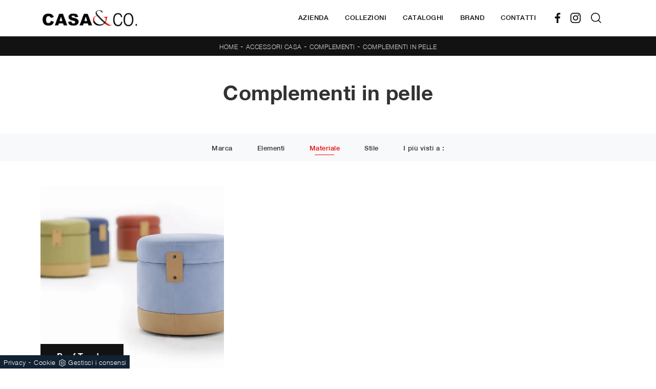

--- FILE ---
content_type: text/html; Charset=utf-8
request_url: https://www.casasco.info/complementi/in-pelle
body_size: 31172
content:
<!doctype html>
<html prefix="og: http://ogp.me/ns#" lang="it">
  <head>
    <meta charset="utf-8">
    <title>Complementi in pelle</title>
    <script type="application/ld+json">
{
 "@context": "http://schema.org",
 "@type": "BreadcrumbList",
 "itemListElement":
 [
  {
   "@type": "ListItem",
   "position": 1,
   "item":
   {
    "@id": "http://www.casasco.info/accessori-casa",
    "name": "Accessori Casa"
    }
  },
  {
   "@type": "ListItem",
  "position": 2,
  "item":
   {
     "@id": "http://www.casasco.info/accessori-casa/complementi",
     "name": "Complementi"
   }
  },
  {
   "@type": "ListItem",
  "position": 3,
  "item":
   {
     "@id": "http://www.casasco.info/complementi/in-pelle",
     "name": "Complementi in pelle"
   }
  }
 ]
}
</script>
    <meta name="description" content="La scelta degli arredi di casa è di centrale importanza, soprattutto se devi cambiarne l'arredo, in quanto sentirti comodo determinerà la qualità dell">
    <meta name="robots" content="index, follow">
    <meta name="viewport" content="width=device-width, initial-scale=1, shrink-to-fit=no">
    <link rel="canonical" href="https://www.casasco.info/complementi/in-pelle">
    <meta property="og:title" content="Complementi in pelle">
    <meta property="og:type" content="website">
    <meta property="og:url" content="https://www.casasco.info/complementi/in-pelle">
    <meta property="og:image" content="https://www.casasco.info/img/1495/accessori-casa-complementi-pouf-tonder-egoitaliano_c1it_1260026.webp">
    <meta property="og:description" content="La scelta degli arredi di casa è di centrale importanza, soprattutto se devi cambiarne l'arredo, in quanto sentirti comodo determinerà la qualità dell">

    <link rel="stylesheet" href="/@/js-css/css/b5/bootstrap.min.css">
    <link rel="stylesheet" href="/@/js-css/css/swiper.min.css">
    <link rel="preload" as="style" href="/@/js-css/css/b5/bootstrap.min.css">
    <link rel="preload" as="style" href="/@/js-css/css/swiper.min.css">

    <style>@font-face {    font-family: "Playfair Display";   src: url("/@/fonts/playfair_display/playfairdisplay-regular.woff2") format("woff2"), url("/@/fonts/playfair_display/playfairdisplay-regular.woff") format("woff"), url("/@/fonts/playfair_display/playfairdisplay-regular.ttf") format("truetype");   font-style: normal;   font-weight: 400;   font-display: swap; }  @font-face {   font-family: "Helvetica Neue";   src: url("/@/fonts/helvetica_neue/helveticaneuethin.woff2") format("woff2"), url("/@/fonts/helvetica_neue/helveticaneuethin.woff") format("woff"), url("/@/fonts/helvetica_neue/helveticaneuethin.ttf") format("truetype");   font-style: normal;   font-weight: 300;   font-display: swap; }  @font-face {   font-family: "Helvetica Neue";   src: url("/@/fonts/helvetica_neue/helveticaneuelight.woff2") format("woff2"), url("/@/fonts/helvetica_neue/helveticaneuelight.woff") format("woff"), url("/@/fonts/helvetica_neue/helveticaneuelight.ttf") format("truetype");   font-style: normal;   font-weight: 400;   font-display: swap; } @font-face {    font-family: "Helvetica Neue";   src: url("/@/fonts/helvetica_neue/helveticaneuemedium.woff2") format("woff2"), url("/@/fonts/helvetica_neue/helveticaneuemedium.woff") format("woff"), url("/@/fonts/helvetica_neue/helveticaneuemedium.ttf") format("truetype");   font-style: normal;   font-weight: 500;   font-display: swap; } @font-face {    font-family: "Helvetica Neue";   src: url("/@/fonts/helvetica_neue/helveticaneuebold.woff2") format("woff2"), url("/@/fonts/helvetica_neue/helveticaneuebold.woff") format("woff"), url("/@/fonts/helvetica_neue/helveticaneuebold.ttf") format("truetype");   font-style: normal;   font-weight: 700;   font-display: swap; } :root {--primary: #161549; --white: #fff; --black: #323232; --dark: #121212; --gray-light: #cfd6da; --gray-sup-light: #eee; --gray-dark: #999; --gray-white: #ec070c; --orange: #ec070c; --green: #6E6D68;}  h1, h2, h3, h4, h5, h6, .h1, .h2, .h3, .h4, .h5, .h6 {/*font-family: 'Playfair Display', serif; font-weight: 400;*/font-family: 'Helvetica Neue', sans-serif;font-weight: 600;  } body{ color: var(--black); position: relative; overflow-x: hidden; font-family: 'Helvetica Neue', sans-serif; font-size: 15px; font-weight: 400; letter-spacing: .5px;} a{text-decoration: none; color: var(--primary);} a:hover{text-decoration: none;color: #d96a0a;} a:focus{outline: none;} button:focus{outline: none;box-shadow:none !important;} .c-1400 {max-width: 1400px; margin: 0 auto;} .contutto {max-width: 1920px; margin: 0 auto;} .hs-nav {position: sticky; position: -webkit-sticky; z-index: 16; top: 0; background-color: var(--white); transition: top 0.3s; box-shadow: 0 0 10px -6px  var(--black);  }  /*.position-menu-tag {position: sticky; position: -webkit-sticky; z-index: 15; top: 90px;}*/ .bg-col-mid-black {background-color: #3b3c40;} .bg-col-bread {background-color: var(--dark);} .bg-gray-white {background-color: var(--gray-white);}  .testo-box-big {padding: calc(20px + 3%);} /*.testo-box-big h2{font-size: 3.5vw; color: #333;}*/ .testo-box-big h2{font-size: 2.75vw; color: #333;} .testo-box-big h2 span{font-size: .5em; color: #999; display: inline-block; vertical-align: top; line-height: 1.3;} .testo-box-big p{font-size: 1.1vw; line-height: 1.8; /*margin: 8% 0% 4%;*/} .testo-box-big a{margin: 0 15%; transition: all .4s linear;} .testo-box-big a::before{content: ""; display: inline-block; width: 1.5em; height: 2px; background-color: currentColor; transition: -webkit-transform .3s cubic-bezier(.77,0,.175,1); transition: transform .3s cubic-bezier(.77,0,.175,1); transition: transform .3s cubic-bezier(.77,0,.175,1),-webkit-transform .3s cubic-bezier(.77,0,.175,1); vertical-align: middle; margin-top: -1px; margin-right: 1em; -webkit-transform-origin: left; transform-origin: left;} .testo-box-big a:hover{cursor: pointer; color: #da6809!important;} .testo-box-big a:hover::before{-webkit-transform: scaleX(1.3); transform: scaleX(1.3);} /*.testo-box-big {box-shadow: 0 0 80px rgba(59,60,64,.3); z-index: 2; margin-top: -37%; background-color: #fff; min-height: 48vw;}*/ .testo-box-big {box-shadow: 0 0 40px rgba(59,60,64,.3); z-index: 2; margin-top: -25%; background-color: #fff; min-height: 30vw;} .bread p{margin: 0; text-transform: uppercase; color: #fff; text-align: center;text-decoration:none;} .bread p a{font-size: 12px; color: #ddd!important; transition: all .4s linear;} .bread p span {font-weight:400;} .bread p a:hover{color: #fff!important; text-decoration: none;} .m-top-meno1 {margin-top: calc(-60px - 8.2%);} .h-350 {flex-wrap: nowrap; justify-content: flex-start; padding: 35px 5%;} .h-350 h1{font-size: 35px; color: #3b3c40; font-style: normal; order: 1; position: relative; z-index: 1; line-height: 1.2; margin: 0;} .h-350 p{display: block; color: #3b3c40; opacity: 1; font-size: 17px; line-height: 28px; order: 2; z-index: 1; /*max-width: 550px; */margin: 0; margin-right: 50px;} .intestazione {padding-bottom: 0; min-width: 240px; max-width: 240px; height: 210px; margin-left: calc(-5vw - 20px); position: relative; width: 45%; margin-right: 50px;} .intestazione svg{transform: rotate(180deg); position: absolute; left: 0; top: 0; width: 100%; height: 100%; z-index: 1; color: #2c2d2f; fill: #3b3c40;} .p5-per-rub {padding: 0 5%; /* padding-bottom: 5%; */} .container-testo-box-sotto1 {width: auto; position: absolute; bottom: 0; left: 0px; z-index: 10;} .container-testo-box-sotto1 h3{font-size: 16px;   text-align: center; background-color: var(--dark); color: #fff; height: 3em; line-height: 3em; padding: 0 2em; margin: 0;} .gotop {position: absolute; width: 12px; height: 12px; top: 19px; right: 20px; -webkit-transform: rotate(45deg); transform: rotate(45deg); border-top: 1px solid #fff; border-left: 1px solid #fff; transition: all .333s ease-out; cursor: pointer;text-decoration: none;} .gotop:hover{border-color: #4d504b; top: 17px;} .container-testo-box1 {position: absolute; top: 0; left: 0; bottom: 0; right: 0px; transition: all .4s linear; background-color: rgba(22, 22, 22, .5); padding: 6%; color: #fff; display: flex; justify-content: center; opacity: 0; text-align: center; align-items: center; font-size: 16px;} .p-sch-rub { /* padding: 0 15px; margin-bottom: 25px;*/ } .p-sch-rub:hover .container-testo-box1 {opacity: 1;} .p-sch-rub figure{position: relative; overflow: hidden; margin: 0;} .p-sch-rub img{transition: all .4s linear;} .p-sch-rub:hover img{transform: scale(1.1);} .c-txt-rub {display: block; width: 84%; max-width: 900px; margin-left: auto; margin-right: auto;} .intestazione1 {width: 180px; height: 180px; position: absolute; right: 0; bottom: 0;} .intestazione1 svg{position: absolute; bottom: 0; left: 0; width: calc(100% - 35px); height: calc(100% - 35px); fill: #3b3c40; z-index: 2;} .intestazione1::before{content: ""; position: absolute; top: 0; right: 0; width: 0; height: 0; border-style: solid; border-width: 0 0 100px 100px; border-color: transparent transparent #3b3c40; z-index: 1;} .intestazione1::after{content: ""; position: absolute; bottom: 0; right: 0; width: 40px; height: 140px; background-color: #3b3c40; z-index: 1;} /*.c-txt-rub-sez {padding: 0; max-width: 900px; margin: 0 auto; margin-bottom: 5em;}*/ .c-txt-rub-sez {padding: 0; max-width: 1600px; margin: 0 auto; margin-bottom: 5em;} .navbar-right_tag {display: block; margin: 0 auto; /*border-bottom: solid 1px #eee; border-top: solid 1px #eee; */list-style: none; text-align: center; position: relative; /*background-color: #fff;  box-shadow: 0 8px 8px -10px rgba(0, 0, 0, 0.1);*/ z-index: 11;} .navbar-right_tag .dropdown_tag{display: inline-block; /* margin: 0 1rem; */ padding: 1rem 1rem 1rem;} .navbar-right_tag .dropdown-menu_tag{border-bottom: solid 1px #eee; border-top: solid 1px #eee; display: none; list-style: none; position: absolute; top: 100%; left: 0; padding: .3rem 1rem; /*background: linear-gradient(to bottom, rgba(0, 0, 0, 0.15), transparent 10px);*/ text-transform: capitalize; font-size: 15px; background-color: #fff; width: 100%; padding: 10px 0;} .navbar-right_tag .dropdown-toggle::after{display: none;} .navbar-right_tag .dropdown_tag:hover .dropdown-menu_tag{display: block;} .navbar-right_tag .dropdown_tag a{text-decoration: none; color: inherit;} .navbar-right_tag .dropdown-menu_tag li{min-width: 100px; transition: all .5s linear; display: inline-block; margin: 0 1rem;} .navbar-right_tag .dropdown-menu_tag a{ color: var(--dark); transition: all .5s linear; font-size: 13px; padding: .2rem .5rem; display: block; font-weight: 400; letter-spacing: 1px;} .navbar-right_tag .dropdown-menu_tag li:hover a{ color: var(--gray-white); text-decoration: none;} .dropdown-menu{border:0;box-shadow: 0 0 10px -8px #333;} .tag_attivo{position: relative;  color: var(--gray-white)!important; } .tag_attivo::before { content: ''; width: 50%; height: 1px; background: var(--gray-white)!important; bottom: 0px; left: 25%; position: absolute; } .navbar-right_tag .dropdown_tag span{padding: .4rem .5rem; ; cursor: pointer;} .navbar-right_tag .dropdown_tag span:hover{position: relative;  color: var(--gray-white)!important; } .elemento_attivo {position: relative;  color: var(--gray-white)!important; } .elemento_attivo::before { content: ''; width: 50%; height: 1px; background: var(--gray-white)!important; bottom: 0px; left: 25%; position: absolute; } .page_nav {list-style: none; padding: 0; margin: 0; text-align: right;} .page_nav li{display: inline-block; } .page_nav a { padding: 5px 10px;  border:1px solid transparent;   } .pag_attivo, .page_nav a:hover { padding: 5px 10px;  border:1px solid var(--dark);  background-color: var(--dark); color: var(--white);} .navbar-tag-schedina {text-align: center!important; margin: 0 auto; display: block; background: linear-gradient(to bottom, rgba(0, 0, 0, 0.15), transparent 10px); background-color: rgba(0, 0, 0, 0); padding: 10px 0;} .navbar-tag-schedina li{display: inline-block; padding: 0 2.5%;} .navbar-tag-schedina a{color: #999; transition: all .5s linear; font-size: 18px;} .navbar-tag-schedina a:hover{color: #333!important; text-decoration: none;} .m-meno-privacy {margin-top: 50px;} .correlati figure{position: relative; overflow: hidden; margin: 0;} .correlati img{transition: all .5s linear;} .correlati a:hover img{transform: scale(1.1);} .correlati {margin-bottom: 20px} .correlati h5{padding-top: 10px; text-align: center; font-size: 20px;} /*.sha-img img{box-shadow: 0px 0px 22px 4px #999;}*/ .ric-prev { text-align:center; display: block; padding: 15px; margin: 20px; border: solid 1px var(--dark); background-color: var(--dark); transition: all .5s linear; color: #fff!important;} .cataloghi { text-align:center; display: block; padding: 15px; margin: 20px; border: solid 1px var(--dark); background-color: var(--dark); transition: all .5s linear; color: #fff!important;} .ric-prev:hover {color: var(--dark)!important; background-color: var(--white);} .cataloghi:hover {color: var(--dark)!important; background-color: var(--white);} .ric-prev:hover svg{fill: var(--dark)!important; } .cataloghi:hover svg{fill: var(--dark)!important;} .prec a:last-child{display: block; text-align: center;} .succ a:last-child{display: block; text-align: center;} .prec-suc {max-width: 40px;} .formm {padding-bottom: 20px;} .formm button{border: solid 1px #333; background-color: #333; color: #fff; transition: all .5s linear; padding: 10px 0; display: block; width: 50%; margin: 0 auto; margin-bottom: 20px; text-align: center; font-size: 13px; text-transform: uppercase; border-radius: 0;} .formm button:hover{text-decoration: none; color: #333; background-color: #fff; border-color: #333;} .formm input{text-align: left; border: none; -moz-appearance:none; -webkit-appearance:none; appearance:none;} .formm select{text-align: left; border: none; -moz-appearance:none; -webkit-appearance:none; appearance:none;} .formm textarea{text-align: left; border: none;-moz-appearance:none; -webkit-appearance:none; appearance:none;} .info h3 {/*margin-top: 15px;  */margin-bottom: 15px; text-transform: uppercase; /*font-size: 20px;*/ text-align: center;} .form-control {border-radius: 0;} .dinamico ul{padding: 0; margin: 0; list-style: none; display: block;} .dinamico ul li{display: inline-block; margin: 5px; border: 1px solid #333; background-color: #fff; transition: all .5s linear;} .dinamico ul li a{color: var(--dark)!important; transition: all .5s linear; padding: 8px 10px; display: block; font-size: 13px; } .dinamico ul li:hover {background-color: var(--dark);} .dinamico ul li:hover a{color: var(--white)!important; text-decoration: none;} .titcat h4{text-align: center;   /*font-size: 25px;*/ letter-spacing: 1px; margin-bottom: 25px;} .p-succ {display: none;} .partner-home {position: absolute; top: -150px;} .slider-lagostore {box-shadow: 0px 0px 22px 4px #999;} .navbar-light .navbar-toggler {border: none!important;} .immagineBiancoNero {-webkit-filter: grayscale(100%); filter: grayscale(100%);}  .btnh {border-radius: 4px; border: 0.5px solid gray; color: #222!important; display: inline-block; margin: 0 0.25em; overflow: hidden; padding: 24px 38px 24px 16px; position: relative; text-decoration: none; line-height: 1; border-radius: 0;} .btnh .btn-content {font-weight: 400; font-size: 1em; line-height: 1.2; padding: 0 26px; position: relative; right: 0; transition: right 300ms ease; display: block; text-align: left;} .btnh .icon {border-left: 1px solid #eee; position: absolute; right: 0; text-align: center; top: 50%; transition: all 300ms ease; transform: translateY(-50%); width: 40px; height: 70%;} .btnh .icon i {position: relative; top: 48%; transform: translateY(-50%); font-size: 30px;} .btnh:after {content: ''; position: absolute; top: 0; bottom: 0; right: 0; left: 0; background-color: #ddd; opacity: 0; transition: opacity 300ms ease; cursor: pointer;} .btnh:hover .btn-content {right: 100%;} .btnh:hover .icon {border-left: 0; font-size: 1.8em; width: 100%;} .btnh:hover:after {opacity: 0.2;} .btnh.btn-alt-color {border-color: salmon; color: salmon;} .btnh.btn-alt-color .icon {border-left-color: salmon;} .btnh.btn-alt-color:after {background-color: salmon;}  .ancor-form {position: absolute; top: -70px;} .pos-icon-cont {position: fixed; bottom: 15px; right: 15px; transition: all .4s linear; z-index: 10000;} .pos-icon-cont a{background-color: #25d366; padding: 12px 14px 10px 14px; border-radius: 50%; display: block;} .pos-icon-cont i{font-size: 25px; color: #fff!important;}  .no-disp span{display: none;} .col-r {color: #cc0000!important;} .descrizione-interna-schedina-sezione p{margin-bottom: 1.5px;} .bollino {position: absolute; top: -10px; right: 0; z-index: 10; color: #fff!important; background: #B7261C; padding: 15px 11px; border-radius: 50%;} .offerte-testo {display: block;} .p1-offerte {top: 38%; position: relative;} .p2-offerte {top: 38%; position: relative;} .color-a-sconto {color: #333; transition: all .4s linear;} .color-a-sconto:hover {text-decoration: none; color: #333; font-weight: 700;} .modal-body {padding: 0;} .arrow-lightbox{max-width:40px}   /* FINE NORMAL CSS */ /* INIZIO MEDIA QUERY */  @media(max-width: 1299px){   .h-350 h1{font-size: 30px; min-width: 230px; max-width: 230px;}   .h-350 p{display: none!important;} } @media(max-width: 1199px){   .h-350 h1{font-size: 26px; margin-right: 40px;}   .h-350 p{font-size: 18px;} } @media(max-width: 1080px){   .h-350 {height: auto; flex-wrap: wrap;} } @media(max-width: 991px){   .testo-centro {padding: 0 15px!important; padding-top: 20px!important;}   .p0-mob {padding: 0!important;} /*  .navbar-right_tag .dropdown_tag {margin: 0 1.5rem;}*/   .nav-item {text-align: center;}   .prec {display: none;}   .succ {display: none;}   .h-350 h1 {display: none;}   .h-350 .ok h1 {display: block!important; max-width: 100%; min-width: 100%; margin-right: 0; margin-bottom: 20px; margin-top: 10px;}   .h-350 .ok1 h1 {display: block!important; max-width: 100%; min-width: 100%; margin: 0; margin-top: 10px;}   .prec1 {display: inline-block;}   .succ1 {display: inline-block;}   .bread p {text-align: center;}   .mt-md-4{margin-top: 1.5rem !important;}        .page-backdrop {     position: fixed;     top: 0;     left: -100%;     width: 100%;     background: #f2f2f2;     bottom: 0;     background: radial-gradient(854.92px at 0% 100%, #333 0%, #2b2b2b 100%);     opacity: 0;     z-index: 1019;     transition: all 0.4s;   }   .page-backdrop.active {     left: 0;     opacity: 0.8;   }     .expand-menu, .expand-menu-1, .expand-menu-2 {     color: var(--primary);     position: absolute;     right: 0;     /*height: 40px;*/     top: -10px;     font-size: 24px;     z-index: 10;     /*width: 40px;*/     display: block;     /*line-height: 40px;*/     background: transparent;     text-align: center;     border: 0;     outline: none;     cursor: pointer;   }   .expand-menu:after, .expand-menu-1:after , .expand-menu-2:after {     content: "+";   }   .expand-menu.active:after,.expand-menu-1.active:after ,.expand-menu-2.active:after {     content: "-";   }   .dropdown:hover .dropdown-menu {     display: none !important;   }   .dropdown .dropdown-menu.active {     display: block !important;   }   a.nav-link.nav-link2.text-small.pb-2.mb-1.d-block.nav-heading {     text-transform: uppercase;   }   a.dropdown-item.nav-link.text-small.pb-2.mb-1.d-block {     text-transform: none;   }   .list-unstyled.bg-white {     background: transparent !important;   } /*  .navbar-light .navbar-brand img {     margin-left: 15px;     width: auto;     height: 40px;   }*/   .dropdown-menu .list-unstyled .nav-item:first-child {     border: 0;   }   .dropdown-menu {     height: auto;   }   .dropdown-menu .mega-mob { /*    padding: 0;*/   }   .dropdown-menu > .container {     background: transparent;   }   .navbar-nav .nav-link.active:after {     display: none;   }   .nav-item a.h3-menu {     justify-content: flex-start;     color:#FFF!important;     border-bottom: 1px solid #FFF;   }  } @media(max-width: 767px){   .navbar-right_tag .dropdown_tag span { padding: 0px; }   .navbar-right_tag {margin-top: 20px;}   .navbar-right_tag .dropdown_tag {  padding: 0.75rem; }   .c-txt-rub-sez {padding: 0 15px;}   .cataloghi {margin: 5px; padding: 10px; font-size: 14px;}   .ric-prev {margin: 5px; padding: 10px; font-size: 14px;}   } @media(max-width: 595px){   .intestazione {display: none;}   .intestazione1 {display: none;}   .h-350{padding-top: 65px;}   .h-350 h1{margin: 0; font-size: 30px; margin-bottom: 10px;}   .m-top-meno1 { margin-top: 0;}   /* .position-menu-tag { position: fixed; z-index: 15; top: 100px;} */  	 } @media(max-width: 450px){   .prec .prec-suc{display: none!important;}   .succ .prec-suc{display: none!important;}   .p-succ {display: block; text-align: center;}   .p-succ a{display: inline-block; width: 100px;} } @media(max-width: 345px){   .navbar-right_tag .dropdown_tag span {font-size: 13px;} }  /* FINE MEDIA QUERY */  .ricPrezzo p{padding: 12px 20px; margin: 0 auto; text-align: center; background: #fff; color: #333; font-size: 13px; font-weight: lighter; border: solid 1px #333;}  /*.container-testo-box-sotto10 p{padding: 0!important; margin: 0!important;} .container-testo-box-sotto10 del {padding: 5px 15px; display: inline-block;} .container-testo-box-sotto10 span {padding: 5px 15px; display: inline-block;} .container-testo-box-sotto10 del:empty {padding: 0!important; display: inline-block;} .container-testo-box-sotto10 span:empty {padding: 0!important; display: inline-block;}*/ /*.prezziPag {padding: 5px; width: 100%; font-size: 20px!important; background: linear-gradient(to right, #d5d5d5 , #fff); margin-bottom: 15px;} .prezziPag del {color: #666; padding-right: 15px;} .prezziPag span {padding-left: 15px;} .prezziPag:empty {display: none!important;}*/ .background-homepage textarea{/*padding-bottom: 60px;*/ background-color: #f2f2f2!important;}  /*.tUp {text-transform: uppercase;}*/ /*@media(max-width: 767px){   .tUp {padding-top: 10px;} }*/   .btnh .icon {   border-left: 1px solid #eee;   position: absolute;   right: 0;   text-align: center;   top: 50%;   transition: all 300ms ease;   transform: translateY(-50%);   width: 40px;   height: 70%; } .btnh:hover .icon {   position: absolute;   left: 49%; } .btnh .icon i {   position: relative;   top: 48%;   transform: translateY(-50%);   background:url('/1091/imgs/right-arrow.svg') center center no-repeat;   display:block;   width: 25px;   height: 25px; } .btnh:after {   content: '';   position: absolute;   top: 0;   bottom: 0;   right: 0;   left: 0;   background-color: #FFF;   opacity: 0;   transition: opacity 300ms ease; } .btnh:hover .btn-content {   right: 100%; } .btnh:hover .icon {   border-left: 0;   font-size: 1.8em;   width: 100%; } .btnh:hover:after {   opacity: 0.2; }  figure.overlay{position:relative;overflow:hidden;margin:0;} figure.overlay a{position:absolute;width:100%;height:100%;top:0;left:0;z-index:15;display:block} figure.overlay img{position:relative;z-index:5;object-fit:cover;height:auto;width:100%;left:50%;transform:translateX(-50%)} @media screen and (min-width: 992px){   figure.overlay img{object-fit:cover;height:100%;width:auto} } figure.overlay figcaption{background-color: rgba(238, 237, 247, .75);position:absolute;left:0;top:0;width:100%;height:100%;z-index:10;opacity:0;transition:all .5s} figure.overlay figcaption h2{ font-weight:400; letter-spacing:.3px; text-transform:capitalize; color: var(--primary)} figure.overlay:hover figcaption{opacity:1}     .bg-light > * {color:var(--black)!important;} .bg-dark  { background-color:var(--dark)!important;font-size:14px!important;} .bg-dark > * {color:var(--white)!important;}    /* Stilo pezzo informazioni con pulsante */ .textInfoHome {text-align: left;font-weight: 700; } .textInfoHome p {font-size: 3rem; line-height: 4rem; max-width: 72rem; margin: 0 auto; text-align: center;} .textInfoHome p strong {font-weight: 700; text-decoration: underline;} .textInfoHome a {  position: relative; display: inline-flex; align-items: center; justify-content: center; padding: 1rem 2rem; background-color: var(--gray-white); border: 0px solid var(--black); font-weight: 500;   transition: border .3s; margin-top: 1rem; cursor: pointer;} .textInfoHome .txtInfoHome { color: var(--white); font-size: 13px;  text-transform: uppercase; z-index: 1; transition: color .3s; } .textInfoHome .iconInfoHome { z-index: 1; transition: fill .3s;} .textInfoHome .iconInfoHome svg {width: 25px; height: 25px; margin-top: 0px; margin-left: 25px; fill: var(--white); } .textInfoHome a::before {content: ""; position: absolute; left: 0; top: 0; width: 0; height: 100%; background-color: var(--black); transition: width .3s;} .textInfoHome a:hover {border: 0px solid var(--black);} .textInfoHome a:hover::before {width: 100%;} .textInfoHome a:hover .txtInfoHome {color: var(--white);} .textInfoHome a:hover .iconInfoHome {fill: var(--white);}     .dropdown-toggle::after {display: none;} .dropdown:hover .dropdown-menu {display: block !important;} .dropdown-menu {border-radius: 0px; margin-top: 0px;} .dropdown-menu > .container {background: #FFF;} .list-unstyled.bg-white {background: transparent !important;} .list-unstyled {text-align: center;} .nav-item a.h3-menu {color: var(--dark) !important; font-family: 'Helvetica Neue', sans-serif; font-weight: 500; border-bottom: 1px solid #232323; transition: 0.2s; text-transform: uppercase; font-size: 15px; width: 100%; height: 100%; padding: 12px 0; padding-bottom: 12px; padding-bottom: 6px; padding-right: 15px; padding-left: 15px; width: 100%; display: flex; justify-content: left;} .list-unstyled h3.h3-menu { font-family: 'Helvetica Neue', sans-serif; color: var(--dark) !important;font-weight: 500; transition: 0.2s; text-transform: none; font-size: 15px; width: 100%; height: 100%; /*padding: 12px 0; padding-bottom: 12px; padding-bottom: 6px;*/ /*padding-right: 15px; padding-left: 15px; text-transform: uppercase; */ padding:0;} .nav-item {padding: 0px 8px;} .nav-item:last-child {padding-right: 0px;} .nav-link {color: var(--dark) !important; font-size: 13px; font-weight: 700;}   .megamenu .drop-1 {   border: none;   width: 100vw;   left: 0;   right: 0;   top: auto; } .dropdown-menu {   transition: 0.2s;   width: 100%;   /*height: 0;*/   border: 0; } .dropdown-menu {   border-radius: 0px;   margin-top: 0px;   min-width: auto;   /*box-shadow: 0 .25rem .25rem rgba(0,0,0,.175) !important;*/ } .testata::before {   content: '';   background: rgba(0,0,0,0.25);   width: 100%;   height: 100%;   position: absolute;   left:0;   z-index: 1; } .testata .row {   display: grid;   margin: 0px auto;   vertical-align: middle;   height: 100%; } .testata .row div{   z-index: 10; } .testata > *{ color:#FFF; text-align:center;}  @media(max-width: 991px){   .drop-1 {display:block!important;background:transparent!important;box-shadow: 0 0 0 rgba(0,0,0,0) !important;}   a[class*="giro_giostra"] {display: none!important;} }  /* menu */ #navbarNavDropdown {width: 100%; align-items: flex-end; padding: 0px;} nav.navbar {transition: 0.4s; flex-direction: column; width: 100%; height: auto; overflow: visible;/* background: #232323;*/} nav.navbar.is-home {background: radial-gradient(944.96px at 0% 100%, #ededed 0%, #f2f2f2 100%);} nav.navbar.is-top {background: transparent !important; top: 30px;} nav.navbar.is-home.bg {background: radial-gradient(944.96px at 0% 100%, #ededed 0%, #f2f2f2 100%);} nav.navbar .container {margin-top: auto;} nav.navbar.is-home.headroom--unpinned {background: radial-gradient(944.96px at 0% 100%, #ededed 0%, #f2f2f2 100%); transform: translateY(-100%); transition: 0.4s;} nav.navbar.headroom--unpinned {transform: translateY(-100%); transition: 0.4s;} .headroom--pinned { background-color: rgba(11,54,156,1); transition: 0.4s;} .navbar-brand {margin: 0;} .navbar-nav {justify-content: center; width: 100%; margin: 0px 0 0 0;} .navbar-nav .nav-item {width: auto; height: auto; padding: 0; text-align: left;} .navbar-nav .nav-link {position: relative; transition: 0.9s; font-size: 13px; font-weight: 500; text-transform: uppercase; height: 100%; width: 100%; padding: 25px 0;} .navbar-nav .nav-link:hover,.navbar-nav .nav-link.attiva_s {color: var(--gray-white)!important;} /*.navbar-nav .nav-link.active:after {content: ""; display: block; width: 6px; height: 6px; position: absolute; bottom: -3px; left: 50%; margin-left: -3px; background: #fff; transform: rotate(45deg);}*/ .navbar-expand-lg .navbar-nav .nav-link {padding-right: 15px; padding-left: 15px;} .dropdown-menu {transition: 0.2s; width: 100%; border: 0;} .dropdown:hover .dropdown-menu {height: auto; width: auto;} .navbar-expand-lg .navbar-nav .dropdown-menu {/*background: transparent; width: 100vw; left: 0; position: absolute; right: 0; top: auto;*/} a.nav-link.nav-link2.text-small.pb-2.mb-1.d-block.nav-heading {font-weight: bold; border-bottom: 2px solid gray;} .head__inside--right {display: flex; align-items: center;} .head__inside--right a {text-transform: uppercase; color: #b9b9b9; transition: 0.3s ease; font-size: 14px; margin-right: 20px; display: flex; align-content: center; align-items: center;} .head__inside--right a:hover {color: #666;} .search:hover .addsearch {width: auto; opacity: 1;} .addsearch:hover,.addsearch:focus {width: auto; opacity: 1;} .addsearch:hover,.addsearch:focus {width: auto; opacity: 1;} .addsearch {cursor: auto; border: none; background: none; border-bottom: 1px solid #59baaf; color: white; width: 0; opacity: 0; transition: 0.3s ease;} .mega-mob .nav-item {height: auto;} .mega-mob .h3-menu {color: #FFF;} .mega-mob .nav-item a:hover {background: none; color: #666;} a.dropdown-item.nav-link.text-small.pb-2.d-block {font-size: 13px; text-align: left; padding: 8px 15px!important; font-weight:400;} /*a.dropdown-item.nav-link.text-small.pb-2.d-block::before {content:'- ';}*/ .dropdown-menu .nav-link {color: var(--dark) !important;} .dropdown-item {transition: 0.2s; width: 100%; font-size: 14px; text-align: left;  /*padding-top: 4px;text-transform: uppercase;*/ font-weight: 400; color: var(--black);} .dropdown-item:hover {color: var(--gray-white) !important; background: transparent !important;} /**/ .dropdown {  position: static;} .show-mobile {  display: none;}  @media (max-width: 991px) {   .show-mobile {     display: block;   }   .profili-text__btm {     width: 97%;     padding: 30px 15px 15px;     min-height: auto;   }   .dropdown {     position: relative;   }   .dropdown-item:hover {color: var(--dark) !important; background: transparent !important; padding-left: 0px!important; padding-right: 0px!important; }  }     @media(max-width: 767px){ /*  .navbar-light .navbar-brand img {     width: auto;     height: 40px;   }*/   .navbar-light .navbar-toggler {     position: absolute;     right: 15px;     top: auto;   } }   @media(max-width: 991px){   .mobile__nav_btm {    display: flex;  }   .mobile__nav_btm a {    width: 50%;    height: 45px;    text-transform: uppercase;    color: white;    display: flex;    align-items: center;    justify-content: center;    font-size: 14px;  }   #navbarNavDropdown { padding: 80px 30px!important; display: block !important; position: fixed; top: 0; left: -100%; height: 100vh; width: 100%; background: var(--white); bottom: 0; overflow-y: auto; -webkit-transition: left 0.3s; -moz-transition: left 0.3s; -o-transition: left 0.3s; transition: left 0.3s; z-index: 1020;}   #navbarNavDropdown.active {left: 0;}   nav.navbar {/*height: 82px;*/ padding-top: 7px !important; padding-bottom: 7px !important;}   .navbar-light .navbar-toggler {margin-top: 0px;padding: 0;}   nav.navbar .container {width: 100%; margin: 0; max-width: 100%;}   nav.navbar.headroom--unpinned {height: 71px; padding-top: 0px !important;}   .navbar-light .navbar-toggler {position: absolute; right: 15px; top: auto; z-index:1030; }   .head__inside {display: none;}   .navbar-nav .nav-item {height: auto; text-align: left; border-bottom: 0px solid #545454; } /*  .navbar-right_tag .dropdown_tag span {padding: 10px 3px; display: block; text-align: center;}*/   .navbar-right_tag .dropdown_tag { /*margin: 0; padding: 0; display:block;*/ }   .mega-mob { -webkit-column-count: 1!important;-moz-column-count: 1!important;column-count: 1!important;     -webkit-column-gap: 15px!important;-moz-column-gap: 15px!important;column-gap: 15px!important;}   .back-to-top-with-quote1-menu, .back-to-top-with-quote2-menu{ display: none; }   .navbar-nav .nav-link { padding: 0 0 0 0!important; font-size: 15px!important;/* font-weight: 700!important;*/ color: var(--primary) !important;  text-transform:none;   }   .mega-mob .h3-menu  {  color: var(--primary) !important;  }   .mega-mob a {  color: var(--primary) !important;  }   .list-unstyled{ padding: 0 0 1rem 0; margin:  0 0 1rem 0; }   .dropdown-menu .mega-mob .list-unstyled, .bordone { border-bottom: 1px solid #545454!important; }   .nav-link.selected { color: var(--gray-white) !important; }   .navbar .dropdown:hover .dropdown-menu{box-shadow: 0 .25rem .25rem rgba(0,0,0,0) !important;background: transparent!important;}   .navbar .dropdown:hover .dropdown-menu .dropdown-item{ padding: 0.25rem 0; } }   *:focus { outline: none; }   .lead { font-size: 1rem; font-weight: 400; } figure {  margin: 0 0 0rem; }               </style> 
    <style></style>
    <style>.container-testo-box-sotto10 {position: absolute; top: 40%; right: 0px;  color: #fff!important; width: 100%; height: auto; min-height: 0; min-width: 0; z-index: 10; text-align:center;font-family: "Playfair Display";}.prezziProd{top: 50%;color: #fff;}.prezziProd p {font-weight:600;font-size:18px;margin:0;}.prezziProd p del{font-weight:300;font-size:15px;}p.seVuoto del::before{ content:'Prezzo di listino: ';}.seVuoto1 span1 {color: #FFF; display: inline-block;}.seVuoto1:hover span1 {color: #fff;}.seVuoto:empty,.seVuoto1:empty {display: none!important;}/*.dropdown-toggle::after{display: none;}.dropdown:hover .dropdown-menu{display: block !important;}.dropdown-menu{border-radius: 0px; margin-top: 0px;}.nav-item{padding: 0px 8px;}.nav-item:last-child{padding-right: 0px;}.nav-link{color: var(--dark) !important; font-size: 15px; font-weight: 600;}.navbar-nav {margin: 0 auto;  font-family: 'Gilroy', serif;  font-weight: 400;  text-transform: uppercase;}.navbar-brand span {text-transform: uppercase; font-size: 26px; letter-spacing: -1px;}.navbar-brand span .firstLetter {font-size: 70px; vertical-align: middle; display: inline; padding: 0; margin: 0;}.navbar-brand span span {font-size: 16px; margin-top: -45px; display: block; padding-left: 38px; letter-spacing: 0;}.dropdown-item {  color: var(--dark);  font-size: 14px; }*/.dropdown-toggle::after {display: none;}.dropdown-toggle {font-size: 13px;  /*color: var(--black)!important; line-height: 1.2rem;*/ font-weight: 500; transition: color .3s;}.navbar .dropdown:hover .dropdown-menu {display: block!important;}.dropdown-item {font-size: 14px;}.margNav {padding-top: 0;}@media(min-width: 1200px){.navbar-nav .nav-link {padding-left: 1rem!important; padding-right: 1rem!important;}}@media(max-width: 1024px){.hs-nav {padding-left: 0rem; padding-right: 0rem;}}.dropdown-toggle svg {width: 18px; height: 18px; fill: #fff;}/* Icon 1 */.first-button {border: 0;}.animated-icon1 { width: 30px; height: 20px; position: relative; margin: 0px; -webkit-transform: rotate(0deg);-moz-transform: rotate(0deg);-o-transform: rotate(0deg);transform: rotate(0deg);-webkit-transition: .5s ease-in-out;-moz-transition: .5s ease-in-out;-o-transition: .5s ease-in-out;transition: .5s ease-in-out;cursor: pointer;}.animated-icon1 span {display: block;position: absolute;height: 2px;width: 100%;border-radius: 0px;opacity: 1;left: 0;-webkit-transform: rotate(0deg);-moz-transform: rotate(0deg);-o-transform: rotate(0deg);transform: rotate(0deg);-webkit-transition: .25s ease-in-out;-moz-transition: .25s ease-in-out;-o-transition: .25s ease-in-out;transition: .25s ease-in-out;}.animated-icon1 span {background: var(--dark);}.animated-icon1 span:nth-child(1) {top: 0px;}.animated-icon1 span:nth-child(2) {top: 7px;}.animated-icon1 span:nth-child(3) {top: 14px;}.animated-icon1.open span:nth-child(1) {top: 11px;-webkit-transform: rotate(135deg);-moz-transform: rotate(135deg);-o-transform: rotate(135deg);transform: rotate(135deg);}.animated-icon1.open span:nth-child(2) {opacity: 0;left: -60px;}.animated-icon1.open span:nth-child(3) {top: 11px;-webkit-transform: rotate(-135deg);-moz-transform: rotate(-135deg);-o-transform: rotate(-135deg);transform: rotate(-135deg);}#ricerchina{position: absolute;left: 0;top: 100%;background: var(--white); padding: 10px 0;}.risultatiSinistra li a{font-size:15px!important; text-align: left; }.risultatiDestra li a p{ font-size:13px!important; text-align: left;} .cercaMenu svg {width: 20px; height: 20px; fill: var(--dark); margin-top: -3px;}.cercaMenu {padding-right: 9px; cursor: pointer; background: none; border: none;}.cercaMenu:focus {outline: none;}.cerca_navbar { text-align: center;}#search-box { border: 2px solid var(--gray-white) !important; width: calc(100% - 45px)!important; border-radius: 0 !important;padding: 9.15px 15px!important; }.cerca_navbar .fa-search {line-height: 0; padding: 13px 30px 13px 15px; background-color: var(--gray-white); color: #fff; border-top-right-radius: 0px; border-bottom-right-radius: 0px;}.searchResult {top: auto!important;}.fa-search { background-image: url('/@/js-css/svg/search-w.svg'); background-repeat: no-repeat; background-position: center; background-size: 22px;}.fa-times { background-image: url('/@/js-css/svg/close-w.svg') !important; }.social_head a { padding:0 10px 0 0; }.social_head svg { margin-top: -3px; width: 20px; height: 20px; fill: var(--dark); transition: all .5s linear;}@media(max-width: 991px){#search-box {width: calc(100% - 45px)!important;padding: 9px 15px!important; }.cercaMenu {margin-top: -3px;}.social_head svg { margin-top:0px!important;}.cercaMenu svg { margin-top: 0px!important;}.navbar-brand img {   height: 30px;   width: auto; }}@media(max-width: 767px){.navbar-brand img {   height: 25px;   width: auto; }}.mega-mob {z-index:2; -webkit-column-count: 4;-moz-column-count: 4;column-count: 4;-webkit-column-gap: 35px;-moz-column-gap: 35px;column-gap: 35px;}a[class^="giro"] {display: none!important;}a[class^="giro_gio"] {display: block!important; padding: 0!important;}@media(max-width: 768px){.mega-mob { z-index:2; -webkit-column-count: 1;-moz-column-count: 1;column-count: 1;-webkit-column-gap: 35px;-moz-column-gap: 35px;column-gap: 35px;}.linkFoot .list-unstyled h3.h3-menu, .linkFoot a{ text-align: center!important; }}.mega-mob a { font-size: 14px; font-weight: 400;  /* color: var(--gray-sup-light); font-size: 1.4rem; margin-bottom: 6px; padding-left: 10px; padding-right: 10px;*/ }.mega-mob a:hover {color: var(--white);}.mega-mob a[class^="h3-menu"] {display: block; font-size: 18px; font-weight: 500; color: var(--green-pag); }/* Inizio CSS Footer */.px-foot {padding-left: 5%; padding-right: 5%;}.max-logo-foot {max-width: 120px;}.line-foot {border-bottom: solid 1px #999; border-top: solid 1px #999;}.link-cat-foot a,.link-cat-foot p{text-align:left; display:block;color: #FFF!important; /*padding: 0 20px;*/ transition: all .4s linear; cursor: pointer;}.link-cat-foot a:hover{color: var(--orange)!important;}.link-aft-cat-foot a{color: #FFF!important; padding: 0 0px; transition: all .4s linear; cursor: pointer;  }.link-aft-cat-foot a:last-child{border: none;}.link-aft-cat-foot a:hover{color: var(--orange)!important;}.last-foot p{ color: #FFF; padding: 0 0px; margin: 0;}.link-aft-cat-foot svg {width: 20px; height: 20px; fill: #FFF; transition: all .5s linear;}.link-aft-cat-foot a:hover svg {fill: var(--orange)!important;}.navbar-brand-foot span {text-transform: uppercase; font-size: 16px; color: #999!important; transition: all .5s linear;}.navbar-brand-foot span .firstLetter {font-size: 42px; vertical-align: middle; display: inline; padding: 0; margin: 0;}.navbar-brand-foot span span {font-size: 11px; margin-top: -29px; display: block; padding-left: 35px;}.navbar-brand-foot:hover span {color: #fff!important;}.pos-whatsapp a{transition: all 0.3s linear; font-size: 23.5px !important; color: #fff !important; background-color: #0ecc0e;  border-radius: 10px; width: 40px; height: 40px; text-align: center;}.pos-whatsapp{z-index: 12; position: fixed; bottom: 40px; left: 20px;}.pos-whatsapp:hover a{color: #0ecc0e !important; background-color: #fff;}.pos-whatsapp svg {width: 25px; height: 25px; fill: #fff !important; transition: all .5s linear;}.pos-whatsapp:hover svg {fill: #0ecc0e !important;}.go-top {  position: fixed;  right: 20px;  bottom: 40px;  color: #FFF !important;  background-color: var(--black);  border-radius: 10px; z-index: 999;  padding: 8.75px 10px;  display: block;}.go-top:hover {  color: #FFF !important;  background-color: var(--orange)!important;   }@media(max-width: 991px){  .link-cat-foot a,.link-cat-foot p{ /*padding: 0 12px;*/}}@media(max-width: 767px){  .max-logo-foot {margin: 0 auto;}  .last-foot {text-align: center;}  .link-aft-cat-foot a{border: none; display: inline-block; margin-bottom: 10px; text-align: center;}  .link-cat-foot a,.link-cat-foot p {display: block; margin-bottom: 0px; text-align: center;}/*  .navbar-brand {width:50%;}*/}#cookieChoiceInfo span{font-weight:400;}#cookieChoiceInfo span,#cookieChoiceInfo a{font-size:.9rem;}.bannerCookie a{color:white;}/* Fine CSS Footer*/.credit img{height:22px;padding-bottom:2px;}.credit p{ color:white;display:inline; margin:0;}.credit{margin:auto;display:block;}</style>

    <style>
      .selector-for-some-widget{box-sizing: content-box}
    </style>

    <!-- INIZIO FAVICON E APPICON -->
    <link rel="apple-touch-icon" sizes="57x57" href="/1495/imgs/favicon/apple-icon-57x57.png">
    <link rel="apple-touch-icon" sizes="60x60" href="/1495/imgs/favicon/apple-icon-60x60.png">
    <link rel="apple-touch-icon" sizes="72x72" href="/1495/imgs/favicon/apple-icon-72x72.png">
    <link rel="apple-touch-icon" sizes="76x76" href="/1495/imgs/favicon/apple-icon-76x76.png">
    <link rel="apple-touch-icon" sizes="114x114" href="/1495/imgs/favicon/apple-icon-114x114.png">
    <link rel="apple-touch-icon" sizes="120x120" href="/1495/imgs/favicon/apple-icon-120x120.png">
    <link rel="apple-touch-icon" sizes="144x144" href="/1495/imgs/favicon/apple-icon-144x144.png">
    <link rel="apple-touch-icon" sizes="152x152" href="/1495/imgs/favicon/apple-icon-152x152.png">
    <link rel="apple-touch-icon" sizes="180x180" href="/1495/imgs/favicon/apple-icon-180x180.png">
    <link rel="icon" type="image/png" sizes="192x192"  href="/1495/imgs/favicon/android-icon-192x192.png">
    <link rel="icon" type="image/png" sizes="32x32" href="/1495/imgs/favicon/favicon-32x32.png">
    <link rel="icon" type="image/png" sizes="96x96" href="/1495/imgs/favicon/favicon-96x96.png">
    <link rel="icon" type="image/png" sizes="16x16" href="/1495/imgs/favicon/favicon-16x16.png">
    <link rel="manifest" href="/1495/imgs/favicon/manifest.json">
    <meta name="msapplication-TileColor" content="#ffffff">
    <meta name="msapplication-TileImage" content="/1495/imgs/favicon/ms-icon-144x144.png">
    <meta name="theme-color" content="#ffffff">
    <!-- FINE FAVICON E APPICON -->
    
    <script>
//      function tagmanager_google(){
//        (function(w,d,s,l,i){w[l]=w[l]||[];w[l].push({'gtm.start':
//                                                      new Date().getTime(),event:'gtm.js'});var f=d.getElementsByTagName(s)[0],
//            j=d.createElement(s),dl=l!='dataLayer'?'&l='+l:'';j.async=true;j.src=
//              'https://www.googletagmanager.com/gtm.js?id='+i+dl;f.parentNode.insertBefore(j,f);
//                            })(window,document,'script','dataLayer','GTM-KSP4XW5');
//        var noScriptTagManager = '<noscript><iframe src="https://www.googletagmanager.com/ns.html?id=GTM-KSP4XW5" height="0" width="0" style="display:none;visibility:hidden"></iframe></noscript>';
//        var newDivNoScript = document.createElement("div");
//        newDivNoScript.innerHTML = noScriptTagManager;
//        document.body.appendChild(newDivNoScript);  
//      };
    </script>
    
  <script src="/@/essentials/gtm-library.js"></script>
<script src="/@/essentials/essential.js"></script>
<script src="/@/essentials/facebookv1.js"></script>

<!-- script head -->
<script>
function okEssentialGTM() {
  const gAdsContainer = '##_gtm_container##',
        gAdsInitUrl = '##_gtm_init_config_url##',
        gAdsEveryPageContainer = '',
        gAdsTksPageContainer = '';

  if (gAdsContainer && gAdsInitUrl) {
//    gtmInit(gAdsInitUrl, gAdsContainer);
    gtmEveryPageContainer && gtmEveryPage(gAdsEveryPageContainer);
    gtmTksPageContainer && gtmThankTouPage(gAdsTksPageContainer);
  }
}

function okEssentialFb() {
  const fbPixelCode = '',
        fbPixelUrl = '';

  if (fbPixelCode && fbPixelUrl) {
    pixel(fbPixelCode, fbPixelUrl);
  }

}

function allowADV() {}

function allowConfort() {}

function allowAnal() {
  okEssentialGTM();
  okEssentialFb();
}

window.addEventListener('DOMContentLoaded', function () {
  const cookiePrelude = getCookie("CookieConsent"),
    ifAdv = cookiePrelude ? cookiePrelude.includes("adv") : true,
    ifConfort = cookiePrelude ? cookiePrelude.includes("confort") : true,
    ifAnal = cookiePrelude ? cookiePrelude.includes("performance") : true;

  !ifAdv && allowADV();
  !ifConfort && allowConfort();
  !ifAnal && allowAnal();

  // overlay on contact form submit
  holdOnOnSubmit();
})
</script>
<!-- fine script head -->
</head>
  <body>
    
    <script src="/@/js-css/js/swiper.min.js"></script>
    <script>
      function resizeIframe(obj) {
        obj.style.height = obj.contentWindow.document.body.scrollHeight + "px";
      }
      document.addEventListener("DOMContentLoaded", function(){
        var iframe = document.querySelector('iframe');
        var iDoc = iframe.contentWindow || iframe.contentDocument;
        //console.log(iDoc.document.body);
        if (iDoc.document) {
          iDoc = iDoc.document;
          iDoc.body.addEventListener('resize', function(){
            console.log('works');
          });
        };
      });
    </script>
    <script>
      var countMen = 0;
    </script>

    <div class="contutto" id="back-top">

      <div class="container-fluid hs-nav px-0">
        <nav class="navbar navbar-expand-lg navbar-light py-0">

          <div class="container">
            <a class="navbar-brand" href="/" title="Casa & Co di Casasco Giancarlo & C. Sas"><img src="/1495/imgs/logo.webp" class="img-fluid d-block" alt="Casa & Co di Casasco Giancarlo & C. Sas" width="223" height="40"></a>

            <div class="social_head me-5 d-inline-block d-lg-none">
              <a href="https://www.facebook.com/casascogiancarlo/" title="Facebook Casa & Co di Casasco Giancarlo & C. Sas" target="_blank" rel="noopener nofollow">
                <svg version="1.1" id="Capa_1" xmlns="http://www.w3.org/2000/svg" xmlns:xlink="http://www.w3.org/1999/xlink" x="0px" y="0px"
                     viewBox="0 0 155.139 155.139" style="enable-background:new 0 0 155.139 155.139;" xml:space="preserve">
                  <g>
                    <path id="f_1_" d="M89.584,155.139V84.378h23.742l3.562-27.585H89.584V39.184
                                       c0-7.984,2.208-13.425,13.67-13.425l14.595-0.006V1.08C115.325,0.752,106.661,0,96.577,0C75.52,0,61.104,12.853,61.104,36.452
                                       v20.341H37.29v27.585h23.814v70.761H89.584z"/>
                  </g>
                </svg>
              </a>
              <a href="https://www.instagram.com/casa_e_co_/" target="_blank" rel="noopener nofollow" title="Instagram Casa & Co di Casasco Giancarlo & C. Sas">
                <svg id="Bold" enable-background="new 0 0 24 24" height="512" viewBox="0 0 24 24" width="512" xmlns="http://www.w3.org/2000/svg"><path d="m12.004 5.838c-3.403 0-6.158 2.758-6.158 6.158 0 3.403 2.758 6.158 6.158 6.158 3.403 0 6.158-2.758 6.158-6.158 0-3.403-2.758-6.158-6.158-6.158zm0 10.155c-2.209 0-3.997-1.789-3.997-3.997s1.789-3.997 3.997-3.997 3.997 1.789 3.997 3.997c.001 2.208-1.788 3.997-3.997 3.997z"/><path d="m16.948.076c-2.208-.103-7.677-.098-9.887 0-1.942.091-3.655.56-5.036 1.941-2.308 2.308-2.013 5.418-2.013 9.979 0 4.668-.26 7.706 2.013 9.979 2.317 2.316 5.472 2.013 9.979 2.013 4.624 0 6.22.003 7.855-.63 2.223-.863 3.901-2.85 4.065-6.419.104-2.209.098-7.677 0-9.887-.198-4.213-2.459-6.768-6.976-6.976zm3.495 20.372c-1.513 1.513-3.612 1.378-8.468 1.378-5 0-7.005.074-8.468-1.393-1.685-1.677-1.38-4.37-1.38-8.453 0-5.525-.567-9.504 4.978-9.788 1.274-.045 1.649-.06 4.856-.06l.045.03c5.329 0 9.51-.558 9.761 4.986.057 1.265.07 1.645.07 4.847-.001 4.942.093 6.959-1.394 8.453z"/><circle cx="18.406" cy="5.595" r="1.439"/></svg>
              </a>
              <button class="cercaMenu ms-auto" data-bs-toggle="collapse" data-bs-target="#ricerchina" aria-expanded="false" aria-controls="ricerchina">
                <svg enable-background="new 0 0 512 512" viewBox="0 0 512 512" xmlns="http://www.w3.org/2000/svg"><path d="m225.474 0c-124.323 0-225.474 101.151-225.474 225.474 0 124.33 101.151 225.474 225.474 225.474 124.33 0 225.474-101.144 225.474-225.474 0-124.323-101.144-225.474-225.474-225.474zm0 409.323c-101.373 0-183.848-82.475-183.848-183.848s82.475-183.849 183.848-183.849 183.848 82.475 183.848 183.848-82.475 183.849-183.848 183.849z"/><path d="m505.902 476.472-119.328-119.328c-8.131-8.131-21.299-8.131-29.43 0-8.131 8.124-8.131 21.306 0 29.43l119.328 119.328c4.065 4.065 9.387 6.098 14.715 6.098 5.321 0 10.649-2.033 14.715-6.098 8.131-8.124 8.131-21.306 0-29.43z"/></svg>              
              </button>
            </div>

            <button class="navbar-toggler first-button" type="button" data-bs-toggle="collapse" data-bs-target="#navbarNavDropdown" aria-controls="navbarNavDropdown" aria-expanded="false" aria-label="Toggle navigation">            
              <div class="animated-icon1"><span></span><span></span><span></span></div>
            </button>
            
            <div class="collapse navbar-collapse justify-content-end align-self-center" id="navbarNavDropdown" data-visible="false">
              <div class="justify-content-end">
                <ul class="navbar-nav position-static justify-content-end d-flex d-lg-none">
                  <li class="nav-item pb-3 mb-3 dropdown bordone">
                    <a class="nav-link" href="/azienda" title="Chi Siamo">Azienda</a>
                  </li>
                  <div class="container-fluid dropdown-menu drop-1 p-lg-4 p-0">
  <div class="row justify-content-center">
    <div class="col-12 col-lg-11 p-lg-4 mega-mob">
      <ul class="list-unstyled mb-3">
  <li class="nav-item">
    <a class="giro_giostra_x giro_giostra9 Cucine">
      <h3 class="h3-menu color-black">Cucine</h3>
    </a>
    <li class="nav-item">
  <a class="text-small pb-2 d-block " rel="nofollow" href="/cucine/cucine-moderne" title="Cucine Moderne">
    Cucine Moderne
  </a>
</li><li class="nav-item">
  <a class="text-small pb-2 d-block " rel="nofollow" href="/cucine/cucine-classiche" title="Cucine Classiche">
    Cucine Classiche
  </a>
</li><li class="nav-item">
  <a class="text-small pb-2 d-block " rel="nofollow" href="/cucine/cucine-su-misura" title="Cucine su misura">
    Cucine su misura
  </a>
</li><li class="nav-item">
  <a class="text-small pb-2 d-block " rel="nofollow" href="/cucine/cucine-in-muratura" title="Cucine in Muratura">
    Cucine in Muratura
  </a>
</li>
  </li>
</ul>


  <script>
    var allGroup = document.querySelectorAll('.giro_giostra_x');
    allGroup.forEach(group =>{
      if( group.classList.contains("Zona") ){
        group.setAttribute("href","/arredamento-casa");
      }else if( group.classList.contains("Cucine") ){
        group.setAttribute("href","/cucine");
//      }else if( group.classList.contains("#[menu_bagni]#") ){
//        group.setAttribute("href","#[link_bagni]#");
//      }else if( group.classList.contains("#[menu_elettrodomestici]#") ){
//        group.setAttribute("href","#[link_elettrodomestici]#");
      }else if( group.classList.contains("Accessori") ){
        group.setAttribute("href","/accessori-casa");
//      }else if( group.classList.contains("#[menu_illuminazione]#") ){
//        group.setAttribute("href","#[link_illuminazione]#");
//      }else if( group.classList.contains("#[menu_porte]#") ){
//        group.setAttribute("href","#[link_porte]#");
//      }else if( group.classList.contains("#[menu_ufficio]#") ){
//        group.setAttribute("href","#[link_ufficio]#");
//      }else if( group.classList.contains("Outdoor") ){
//        group.setAttribute("href","/ufficio-giardino/arredo-giardino");
      }
    });
  </script>
<ul class="list-unstyled mb-3">
  <li class="nav-item">
    <a class="giro_giostra_x giro_giostra13 Zona Giorno">
      <h3 class="h3-menu color-black">Zona Giorno</h3>
    </a>
    <li class="nav-item">
  <a class="text-small pb-2 d-block "  href="/arredamento-casa/librerie" title="Librerie">
    Librerie
  </a>
</li><li class="nav-item">
  <a class="text-small pb-2 d-block "  href="/arredamento-casa/pareti-attrezzate" title="Pareti Attrezzate">
    Pareti Attrezzate
  </a>
</li><li class="nav-item">
  <a class="text-small pb-2 d-block attiva_s"  href="/arredamento-casa/salotti" title="Salotti">
    Salotti
  </a>
</li><li class="nav-item">
  <a class="text-small pb-2 d-block "  href="/arredamento-casa/poltroncine" title="Poltroncine">
    Poltroncine
  </a>
</li><li class="nav-item">
  <a class="text-small pb-2 d-block "  href="/arredamento-casa/madie" title="Madie">
    Madie
  </a>
</li><li class="nav-item">
  <a class="text-small pb-2 d-block "  href="/arredamento-casa/pensili" title="Mobili sospesi">
    Mobili sospesi
  </a>
</li><li class="nav-item">
  <a class="text-small pb-2 d-block "  href="/arredamento-casa/mobili-porta-tv" title="Mobili Porta Tv">
    Mobili Porta Tv
  </a>
</li><li class="nav-item">
  <a class="text-small pb-2 d-block "  href="/arredamento-casa/mobili-ingresso" title="Mobili ingresso">
    Mobili ingresso
  </a>
</li><li class="nav-item">
  <a class="text-small pb-2 d-block "  href="/arredamento-casa/tavoli" title="Tavoli">
    Tavoli
  </a>
</li><li class="nav-item">
  <a class="text-small pb-2 d-block "  href="/arredamento-casa/sedie" title="Sedie">
    Sedie
  </a>
</li><li class="nav-item">
  <a class="text-small pb-2 d-block "  href="/arredamento-casa/arredo-bagno" title="Arredo Bagno">
    Arredo Bagno
  </a>
</li>
  </li>
</ul>
<ul class="list-unstyled mb-3">
  <li class="nav-item">
    <a class="giro_giostra_x giro_giostra13 Zona Notte">
      <h3 class="h3-menu color-black">Zona Notte</h3>
    </a>
    <li class="nav-item">
  <a class="text-small pb-2 d-block "  href="/arredamento-casa/letti" title="Letti">
    Letti
  </a>
</li><li class="nav-item">
  <a class="text-small pb-2 d-block "  href="/arredamento-casa/letti-singoli" title="Letti singoli">
    Letti singoli
  </a>
</li><li class="nav-item">
  <a class="text-small pb-2 d-block "  href="/arredamento-casa/comodini" title="Comodini">
    Comodini
  </a>
</li><li class="nav-item">
  <a class="text-small pb-2 d-block "  href="/arredamento-casa/letti-a-scomparsa" title="Letti a scomparsa">
    Letti a scomparsa
  </a>
</li><li class="nav-item">
  <a class="text-small pb-2 d-block "  href="/arredamento-casa/armadi" title="Armadi">
    Armadi
  </a>
</li><li class="nav-item">
  <a class="text-small pb-2 d-block "  href="/arredamento-casa/camerette" title="Camerette">
    Camerette
  </a>
</li>
  </li>
</ul>


  <script>
    var allGroup = document.querySelectorAll('.giro_giostra_x');
    allGroup.forEach(group =>{
      if( group.classList.contains("Zona") ){
        group.setAttribute("href","/arredamento-casa");
      }else if( group.classList.contains("Cucine") ){
        group.setAttribute("href","/cucine");
//      }else if( group.classList.contains("#[menu_bagni]#") ){
//        group.setAttribute("href","#[link_bagni]#");
//      }else if( group.classList.contains("#[menu_elettrodomestici]#") ){
//        group.setAttribute("href","#[link_elettrodomestici]#");
      }else if( group.classList.contains("Accessori") ){
        group.setAttribute("href","/accessori-casa");
//      }else if( group.classList.contains("#[menu_illuminazione]#") ){
//        group.setAttribute("href","#[link_illuminazione]#");
//      }else if( group.classList.contains("#[menu_porte]#") ){
//        group.setAttribute("href","#[link_porte]#");
//      }else if( group.classList.contains("#[menu_ufficio]#") ){
//        group.setAttribute("href","#[link_ufficio]#");
//      }else if( group.classList.contains("Outdoor") ){
//        group.setAttribute("href","/ufficio-giardino/arredo-giardino");
      }
    });
  </script>
<ul class="list-unstyled mb-3">
  <li class="nav-item">
    <a class="giro_giostra_x giro_giostra16 Accessori Casa">
      <h3 class="h3-menu color-black">Accessori Casa</h3>
    </a>
    <li class="nav-item">
  <a class="text-small pb-2 d-block " rel="nofollow" href="/accessori-casa/illuminazione" title="Illuminazione">
    Illuminazione
  </a>
</li><li class="nav-item">
  <a class="text-small pb-2 d-block " rel="nofollow" href="/accessori-casa/complementi" title="Complementi">
    Complementi
  </a>
</li><li class="nav-item">
  <a class="text-small pb-2 d-block " rel="nofollow" href="/accessori-casa/materassi" title="Materassi">
    Materassi
  </a>
</li><li class="nav-item">
  <a class="text-small pb-2 d-block " rel="nofollow" href="/accessori-casa/reti-letto" title="Reti letto">
    Reti letto
  </a>
</li><li class="nav-item">
  <a class="text-small pb-2 d-block " rel="nofollow" href="/accessori-casa/guanciali" title="Guanciali">
    Guanciali
  </a>
</li>
  </li>
</ul>


  <script>
    var allGroup = document.querySelectorAll('.giro_giostra_x');
    allGroup.forEach(group =>{
      if( group.classList.contains("Zona") ){
        group.setAttribute("href","/arredamento-casa");
      }else if( group.classList.contains("Cucine") ){
        group.setAttribute("href","/cucine");
//      }else if( group.classList.contains("#[menu_bagni]#") ){
//        group.setAttribute("href","#[link_bagni]#");
//      }else if( group.classList.contains("#[menu_elettrodomestici]#") ){
//        group.setAttribute("href","#[link_elettrodomestici]#");
      }else if( group.classList.contains("Accessori") ){
        group.setAttribute("href","/accessori-casa");
//      }else if( group.classList.contains("#[menu_illuminazione]#") ){
//        group.setAttribute("href","#[link_illuminazione]#");
//      }else if( group.classList.contains("#[menu_porte]#") ){
//        group.setAttribute("href","#[link_porte]#");
//      }else if( group.classList.contains("#[menu_ufficio]#") ){
//        group.setAttribute("href","#[link_ufficio]#");
//      }else if( group.classList.contains("Outdoor") ){
//        group.setAttribute("href","/ufficio-giardino/arredo-giardino");
      }
    });
  </script>

    </div>
  </div>
</div> 

                  <li class="nav-item pb-3 mb-3 dropdown bordone">
                    <a class="nav-link pagina-cataloghi" href="/cataloghi" title="Cataloghi">Cataloghi</a>
                  </li>
                  <li class="nav-item pb-3 mb-3 dropdown bordone">
                    <a class="nav-link" href="/azienda/i-nostri-partner" title="I nostri Brand">Brand</a>
                  </li>
                  <li class="nav-item pb-3 mb-3 dropdown bordone">
                    <a class="nav-link pagina-contatti" href="/azienda/contatti" title="Contatti">Contatti</a>
                  </li>
                </ul>
                <ul class="navbar-nav position-static justify-content-end d-none d-lg-flex">
                  <li class="nav-item dropdown">
                    <a class="nav-link" href="/azienda" title="Chi Siamo">Azienda</a>
                  </li>
                  <li class="nav-item dropdown drop1 megamenu" onclick="void(0);">
                    <a id="megamneu" class="nav-link pagina-collezioni" href="#" title="Le Nostre Proposte d'arredo">Collezioni</a>
                    <button class="expand-menu show-mobile" data-visible="false"></button>
                    <div class="container-fluid dropdown-menu drop-1 p-lg-4 p-0">
  <div class="row justify-content-center">
    <div class="col-12 col-lg-11 p-lg-4 mega-mob">
      <ul class="list-unstyled mb-3">
  <li class="nav-item">
    <a class="giro_giostra_x giro_giostra9 Cucine">
      <h3 class="h3-menu color-black">Cucine</h3>
    </a>
    <li class="nav-item">
  <a class="text-small pb-2 d-block " rel="nofollow" href="/cucine/cucine-moderne" title="Cucine Moderne">
    Cucine Moderne
  </a>
</li><li class="nav-item">
  <a class="text-small pb-2 d-block " rel="nofollow" href="/cucine/cucine-classiche" title="Cucine Classiche">
    Cucine Classiche
  </a>
</li><li class="nav-item">
  <a class="text-small pb-2 d-block " rel="nofollow" href="/cucine/cucine-su-misura" title="Cucine su misura">
    Cucine su misura
  </a>
</li><li class="nav-item">
  <a class="text-small pb-2 d-block " rel="nofollow" href="/cucine/cucine-in-muratura" title="Cucine in Muratura">
    Cucine in Muratura
  </a>
</li>
  </li>
</ul>


  <script>
    var allGroup = document.querySelectorAll('.giro_giostra_x');
    allGroup.forEach(group =>{
      if( group.classList.contains("Zona") ){
        group.setAttribute("href","/arredamento-casa");
      }else if( group.classList.contains("Cucine") ){
        group.setAttribute("href","/cucine");
//      }else if( group.classList.contains("#[menu_bagni]#") ){
//        group.setAttribute("href","#[link_bagni]#");
//      }else if( group.classList.contains("#[menu_elettrodomestici]#") ){
//        group.setAttribute("href","#[link_elettrodomestici]#");
      }else if( group.classList.contains("Accessori") ){
        group.setAttribute("href","/accessori-casa");
//      }else if( group.classList.contains("#[menu_illuminazione]#") ){
//        group.setAttribute("href","#[link_illuminazione]#");
//      }else if( group.classList.contains("#[menu_porte]#") ){
//        group.setAttribute("href","#[link_porte]#");
//      }else if( group.classList.contains("#[menu_ufficio]#") ){
//        group.setAttribute("href","#[link_ufficio]#");
//      }else if( group.classList.contains("Outdoor") ){
//        group.setAttribute("href","/ufficio-giardino/arredo-giardino");
      }
    });
  </script>
<ul class="list-unstyled mb-3">
  <li class="nav-item">
    <a class="giro_giostra_x giro_giostra13 Zona Giorno">
      <h3 class="h3-menu color-black">Zona Giorno</h3>
    </a>
    <li class="nav-item">
  <a class="text-small pb-2 d-block "  href="/arredamento-casa/librerie" title="Librerie">
    Librerie
  </a>
</li><li class="nav-item">
  <a class="text-small pb-2 d-block "  href="/arredamento-casa/pareti-attrezzate" title="Pareti Attrezzate">
    Pareti Attrezzate
  </a>
</li><li class="nav-item">
  <a class="text-small pb-2 d-block attiva_s"  href="/arredamento-casa/salotti" title="Salotti">
    Salotti
  </a>
</li><li class="nav-item">
  <a class="text-small pb-2 d-block "  href="/arredamento-casa/poltroncine" title="Poltroncine">
    Poltroncine
  </a>
</li><li class="nav-item">
  <a class="text-small pb-2 d-block "  href="/arredamento-casa/madie" title="Madie">
    Madie
  </a>
</li><li class="nav-item">
  <a class="text-small pb-2 d-block "  href="/arredamento-casa/pensili" title="Mobili sospesi">
    Mobili sospesi
  </a>
</li><li class="nav-item">
  <a class="text-small pb-2 d-block "  href="/arredamento-casa/mobili-porta-tv" title="Mobili Porta Tv">
    Mobili Porta Tv
  </a>
</li><li class="nav-item">
  <a class="text-small pb-2 d-block "  href="/arredamento-casa/mobili-ingresso" title="Mobili ingresso">
    Mobili ingresso
  </a>
</li><li class="nav-item">
  <a class="text-small pb-2 d-block "  href="/arredamento-casa/tavoli" title="Tavoli">
    Tavoli
  </a>
</li><li class="nav-item">
  <a class="text-small pb-2 d-block "  href="/arredamento-casa/sedie" title="Sedie">
    Sedie
  </a>
</li><li class="nav-item">
  <a class="text-small pb-2 d-block "  href="/arredamento-casa/arredo-bagno" title="Arredo Bagno">
    Arredo Bagno
  </a>
</li>
  </li>
</ul>
<ul class="list-unstyled mb-3">
  <li class="nav-item">
    <a class="giro_giostra_x giro_giostra13 Zona Notte">
      <h3 class="h3-menu color-black">Zona Notte</h3>
    </a>
    <li class="nav-item">
  <a class="text-small pb-2 d-block "  href="/arredamento-casa/letti" title="Letti">
    Letti
  </a>
</li><li class="nav-item">
  <a class="text-small pb-2 d-block "  href="/arredamento-casa/letti-singoli" title="Letti singoli">
    Letti singoli
  </a>
</li><li class="nav-item">
  <a class="text-small pb-2 d-block "  href="/arredamento-casa/comodini" title="Comodini">
    Comodini
  </a>
</li><li class="nav-item">
  <a class="text-small pb-2 d-block "  href="/arredamento-casa/letti-a-scomparsa" title="Letti a scomparsa">
    Letti a scomparsa
  </a>
</li><li class="nav-item">
  <a class="text-small pb-2 d-block "  href="/arredamento-casa/armadi" title="Armadi">
    Armadi
  </a>
</li><li class="nav-item">
  <a class="text-small pb-2 d-block "  href="/arredamento-casa/camerette" title="Camerette">
    Camerette
  </a>
</li>
  </li>
</ul>


  <script>
    var allGroup = document.querySelectorAll('.giro_giostra_x');
    allGroup.forEach(group =>{
      if( group.classList.contains("Zona") ){
        group.setAttribute("href","/arredamento-casa");
      }else if( group.classList.contains("Cucine") ){
        group.setAttribute("href","/cucine");
//      }else if( group.classList.contains("#[menu_bagni]#") ){
//        group.setAttribute("href","#[link_bagni]#");
//      }else if( group.classList.contains("#[menu_elettrodomestici]#") ){
//        group.setAttribute("href","#[link_elettrodomestici]#");
      }else if( group.classList.contains("Accessori") ){
        group.setAttribute("href","/accessori-casa");
//      }else if( group.classList.contains("#[menu_illuminazione]#") ){
//        group.setAttribute("href","#[link_illuminazione]#");
//      }else if( group.classList.contains("#[menu_porte]#") ){
//        group.setAttribute("href","#[link_porte]#");
//      }else if( group.classList.contains("#[menu_ufficio]#") ){
//        group.setAttribute("href","#[link_ufficio]#");
//      }else if( group.classList.contains("Outdoor") ){
//        group.setAttribute("href","/ufficio-giardino/arredo-giardino");
      }
    });
  </script>
<ul class="list-unstyled mb-3">
  <li class="nav-item">
    <a class="giro_giostra_x giro_giostra16 Accessori Casa">
      <h3 class="h3-menu color-black">Accessori Casa</h3>
    </a>
    <li class="nav-item">
  <a class="text-small pb-2 d-block " rel="nofollow" href="/accessori-casa/illuminazione" title="Illuminazione">
    Illuminazione
  </a>
</li><li class="nav-item">
  <a class="text-small pb-2 d-block " rel="nofollow" href="/accessori-casa/complementi" title="Complementi">
    Complementi
  </a>
</li><li class="nav-item">
  <a class="text-small pb-2 d-block " rel="nofollow" href="/accessori-casa/materassi" title="Materassi">
    Materassi
  </a>
</li><li class="nav-item">
  <a class="text-small pb-2 d-block " rel="nofollow" href="/accessori-casa/reti-letto" title="Reti letto">
    Reti letto
  </a>
</li><li class="nav-item">
  <a class="text-small pb-2 d-block " rel="nofollow" href="/accessori-casa/guanciali" title="Guanciali">
    Guanciali
  </a>
</li>
  </li>
</ul>


  <script>
    var allGroup = document.querySelectorAll('.giro_giostra_x');
    allGroup.forEach(group =>{
      if( group.classList.contains("Zona") ){
        group.setAttribute("href","/arredamento-casa");
      }else if( group.classList.contains("Cucine") ){
        group.setAttribute("href","/cucine");
//      }else if( group.classList.contains("#[menu_bagni]#") ){
//        group.setAttribute("href","#[link_bagni]#");
//      }else if( group.classList.contains("#[menu_elettrodomestici]#") ){
//        group.setAttribute("href","#[link_elettrodomestici]#");
      }else if( group.classList.contains("Accessori") ){
        group.setAttribute("href","/accessori-casa");
//      }else if( group.classList.contains("#[menu_illuminazione]#") ){
//        group.setAttribute("href","#[link_illuminazione]#");
//      }else if( group.classList.contains("#[menu_porte]#") ){
//        group.setAttribute("href","#[link_porte]#");
//      }else if( group.classList.contains("#[menu_ufficio]#") ){
//        group.setAttribute("href","#[link_ufficio]#");
//      }else if( group.classList.contains("Outdoor") ){
//        group.setAttribute("href","/ufficio-giardino/arredo-giardino");
      }
    });
  </script>

    </div>
  </div>
</div> 

                  </li>
                  <li class="nav-item">
                    <a class="nav-link pagina-cataloghi" href="/cataloghi" title="Cataloghi">Cataloghi</a>
                  </li>
                  <li class="nav-item dropdown">
                    <a class="nav-link" href="/azienda/i-nostri-partner" title="I nostri Brand">Brand</a>
                  </li>
                  <li class="nav-item">
                    <a class="nav-link pagina-contatti" href="/azienda/contatti" title="Contatti">Contatti</a>
                  </li>
                  <li class="nav-item d-none d-lg-block">
                    <div class="nav-link social_head">
                      <a href="https://www.facebook.com/casascogiancarlo/" title="Facebook Casa & Co di Casasco Giancarlo & C. Sas" target="_blank" rel="noopener nofollow">
                        <svg version="1.1" id="Capa_1" xmlns="http://www.w3.org/2000/svg" xmlns:xlink="http://www.w3.org/1999/xlink" x="0px" y="0px"
                             viewBox="0 0 155.139 155.139" style="enable-background:new 0 0 155.139 155.139;" xml:space="preserve">
                          <g>
                            <path id="f_1_" d="M89.584,155.139V84.378h23.742l3.562-27.585H89.584V39.184
                                               c0-7.984,2.208-13.425,13.67-13.425l14.595-0.006V1.08C115.325,0.752,106.661,0,96.577,0C75.52,0,61.104,12.853,61.104,36.452
                                               v20.341H37.29v27.585h23.814v70.761H89.584z"/>
                          </g>
                        </svg>
                      </a>
                      <a href="https://www.instagram.com/casa_e_co_/" target="_blank" rel="noopener nofollow" title="Instagram Casa & Co di Casasco Giancarlo & C. Sas">
                        <svg id="Bold" enable-background="new 0 0 24 24" height="512" viewBox="0 0 24 24" width="512" xmlns="http://www.w3.org/2000/svg"><path d="m12.004 5.838c-3.403 0-6.158 2.758-6.158 6.158 0 3.403 2.758 6.158 6.158 6.158 3.403 0 6.158-2.758 6.158-6.158 0-3.403-2.758-6.158-6.158-6.158zm0 10.155c-2.209 0-3.997-1.789-3.997-3.997s1.789-3.997 3.997-3.997 3.997 1.789 3.997 3.997c.001 2.208-1.788 3.997-3.997 3.997z"/><path d="m16.948.076c-2.208-.103-7.677-.098-9.887 0-1.942.091-3.655.56-5.036 1.941-2.308 2.308-2.013 5.418-2.013 9.979 0 4.668-.26 7.706 2.013 9.979 2.317 2.316 5.472 2.013 9.979 2.013 4.624 0 6.22.003 7.855-.63 2.223-.863 3.901-2.85 4.065-6.419.104-2.209.098-7.677 0-9.887-.198-4.213-2.459-6.768-6.976-6.976zm3.495 20.372c-1.513 1.513-3.612 1.378-8.468 1.378-5 0-7.005.074-8.468-1.393-1.685-1.677-1.38-4.37-1.38-8.453 0-5.525-.567-9.504 4.978-9.788 1.274-.045 1.649-.06 4.856-.06l.045.03c5.329 0 9.51-.558 9.761 4.986.057 1.265.07 1.645.07 4.847-.001 4.942.093 6.959-1.394 8.453z"/><circle cx="18.406" cy="5.595" r="1.439"/></svg>
                      </a>
                      <button class="cercaMenu ms-auto" data-bs-toggle="collapse" data-bs-target="#ricerchina" aria-expanded="false" aria-controls="ricerchina">
                        <svg enable-background="new 0 0 512 512" viewBox="0 0 512 512" xmlns="http://www.w3.org/2000/svg"><path d="m225.474 0c-124.323 0-225.474 101.151-225.474 225.474 0 124.33 101.151 225.474 225.474 225.474 124.33 0 225.474-101.144 225.474-225.474 0-124.323-101.144-225.474-225.474-225.474zm0 409.323c-101.373 0-183.848-82.475-183.848-183.848s82.475-183.849 183.848-183.849 183.848 82.475 183.848 183.848-82.475 183.849-183.848 183.849z"/><path d="m505.902 476.472-119.328-119.328c-8.131-8.131-21.299-8.131-29.43 0-8.131 8.124-8.131 21.306 0 29.43l119.328 119.328c4.065 4.065 9.387 6.098 14.715 6.098 5.321 0 10.649-2.033 14.715-6.098 8.131-8.124 8.131-21.306 0-29.43z"/></svg>              
                      </button>
                    </div>
                  </li>

                </ul>
              </div>
            </div>
            <div class="page-backdrop"></div>
          </div>          
        </nav>
        <div id="ricerchina" class="col-12 px-3 collapse">
          <style>
.searchResult::-webkit-scrollbar{width:5px}.searchResult::-webkit-scrollbar-track{box-shadow:inset 0 0 5px grey;border-radius:10px}.searchResult::-webkit-scrollbar-thumb{background:#999;border-radius:10px}.searchResult::-webkit-scrollbar-thumb:hover{background:#333}#search-box{width:calc(100% - 41px);padding:8px 15px;text-align:right;border:solid 1.5px #f2f2f2;outline:0!important;border-top-left-radius:20px;border-bottom-left-radius:20px;background-color:#f8f8f8}.cerca-menu{position:relative}.searchResult{position:relative;background-color:#fff;border-top:.1rem solid #eff1f3;text-transform:uppercase;overflow:auto;padding-bottom:1rem;padding:1rem;position:absolute;left:1rem;right:1rem;top:calc(100% - 5rem);-webkit-box-shadow:0 .2rem .75rem rgba(26,42,52,.25);box-shadow:0 .2rem .75rem rgba(26,42,52,.25);display:-webkit-box;display:-ms-flexbox;display:flex!important;-webkit-box-orient:horizontal;-webkit-box-direction:normal;-ms-flex-direction:row;flex-direction:row;height:calc(-6.6rem + 100vh);box-sizing:border-box;max-height:550px!important;z-index:10000!important;background-color:#fff!important}.risultatiSinistra{padding:0;display:-webkit-box;display:-ms-flexbox;display:flex;margin:0;-webkit-box-orient:vertical;-webkit-box-direction:normal;-ms-flex-direction:column;flex-direction:column;-webkit-box-flex:1;-ms-flex-positive:1;flex-grow:1;min-width:30%;box-sizing:border-box;overflow-y:scroll}.risultatiDestra{padding:0;display:flex;margin:0;-webkit-box-orient:horizontal;-webkit-box-direction:normal;-ms-flex-direction:row;flex-direction:row;-ms-flex-wrap:wrap;flex-wrap:wrap;-webkit-box-flex:1;-ms-flex-positive:1;flex-grow:1;position:relative;margin-left:0;border-top:none;border-left:.1rem solid #eff1f3;padding-left:1rem;margin-left:1rem;padding-top:0;box-sizing:border-box;overflow-y:scroll}.risultatiDestra li,.risultatiSinistra li{list-style:none;box-sizing:border-box}.risultatiSinistra li a{background-color:transparent;outline-offset:.1rem;color:inherit;text-decoration:none;font-weight:700;display:block;font-size:1.2rem;color:#a5adb8;padding:1rem 3rem 1rem .5rem;-webkit-transition:all 250ms ease;-o-transition:all 250ms ease;transition:all 250ms ease;box-sizing:border-box}.risultatiSinistra li a:hover{color:#62707f;background-color:#eff1f3}.risultatiDestra li{padding:1rem;border-right:.1rem solid #eff1f3;border-bottom:.1rem solid #eff1f3;-webkit-box-flex:1;-ms-flex-positive:1;flex-grow:1;width:25%;max-width:25%}.risultatiDestra li a{background-color:transparent;outline-offset:.1rem;color:inherit;text-decoration:none;box-sizing:border-box}.risultatiDestra li a:hover{color:#007dbc}.risultatiDestra li a img{width:100%;box-sizing:border-box}.risultatiDestra li a p{display:block;text-align:center;width:100%;font-style:italic;padding:1.5rem;font-size:1.1rem;line-height:1.2;box-sizing:border-box}@media(max-width:1599px){.risultatiDestra li{width:33.33333%;max-width:33.33333%}}@media(max-width:1220px){.searchResult{top:calc(100% - 10rem)}}@media(max-width:1199px){.risultatiSinistra{display: none!important;}.risultatiDestra{min-width:100%}.searchResult{display:block!important}.risultatiDestra{border:none!important;padding:0!important;margin:0!important}}@media(max-width:991px){.risultatiDestra li{width:50%;max-width:50%}.risultatiDestra li a p{font-size:.9rem;padding:.5rem}.risultatiSinistra li a{font-size:14px}.risultatiDestra li a p{font-size:13px}}@media(max-width:767px){.searchResult{top:calc(100%)}}.searchResult:empty{display:none!important}
</style>
<script async defer src="/@/ajax.js"></script>
<script>
var loader = setInterval(function () {
    if (document.readyState !== "complete") return;
    clearInterval(loader);
	var timeOut;
    const ricercona = document.querySelector('input[id="search-box"]');
    ricercona.addEventListener('input', function () {
      document.querySelector(".cerca_navbar .fa-search").classList.add("fa-times");
      document.querySelector(".cerca_navbar .fa-search").setAttribute("onclick", "ripristino();");
      if (document.querySelector('input[id="search-box"]').value.length === 0) {
        document.querySelector(".fa-times").setAttribute("onclick", "");
        document.querySelector(".fa-times").classList.remove("fa-times");
        document.querySelector(".searchResult").setAttribute("style", "display: none!important");
      } else if (document.querySelector('input[id="search-box"]').value.length > 2 ){
		  if(timeOut) {
			  clearTimeout(timeOut);
			  timeOut = null;
		  }
		  timeOut = setTimeout(function (){
			  var risposta = ajaxhttp("GET", "/core/elastic_cerca.asp?lingua=it&keyword=" + document.querySelector('input[id="search-box"]').value);
			  if (risposta.length === 0 ){
			  }else{
				  if(window.innerWidth < 1200) document.querySelector(".searchResult").setAttribute("style", "display: block!important");
				  else document.querySelector(".searchResult").setAttribute("style", "display: flex!important");
				  document.querySelector(".searchResult").innerHTML = risposta;
			  }
		  }, 500);
	  }
	});
  }, 300);
function ripristino() {
	document.querySelector('input[id="search-box"]').value = '';
	document.querySelector(".fa-times").setAttribute("onclick", "");
	document.querySelector(".fa-times").classList.remove("fa-times");
	document.querySelector('.searchResult').setAttribute("style", "display: none!important");
};
</script>

<div class="cerca_navbar">
  <input type="text" id="search-box" placeholder="Ricerca Prodotto, Categoria, Ecc.." autocomplete="off" /><i class="fa fa-search" aria-hidden="true"></i>
  <div class="searchResult"></div>
</div>

        </div>        
      </div>




<div class="container-fluid bg-col-bread position-menu-tag">
  <div class="row">
    <div class="col-12 bread py-2 px-5">
      <p><a href="http://www.casasco.info#[link_home]#" title="casasco">Home</a> - <span  ><a href="http://www.casasco.info/accessori-casa"  title="Accessori Casa">Accessori Casa</a> - <a href="http://www.casasco.info/accessori-casa/complementi"  title="Complementi">Complementi</a> - <a href="http://www.casasco.info/complementi/in-pelle"  title="Complementi in pelle">Complementi in pelle</a></p>
    </div>
  </div>
</div>

<div class="container-fluid">
  <div class="row p-3 p-lg-5 align-items-center">
    <div class="col-12 text-center px-0 ok1 tUp">
      <h1>Complementi in pelle</h1>
    </div>
  </div>
</div>

<div class="container-fluid bg-light">
  <div class="row">
    <div class="col-12 menu-tag px-0">
      <ul class="nav navbar-nav navbar-right_tag">  <li class="dropdown_tag"><span class="dropdown-toggle" data-toggle="dropdown" role="button" aria-expanded="false">Marca</span><ul class="dropdown-menu_tag"><li><a href="/complementi/clever" title="Complementi Clever">Clever</a></li><li><a href="/accessori-casa-complementi-ditre-italia" title="Complementi Ditre Italia">Ditre Italia</a></li><li><a href="/complementi/egoitaliano" title="Complementi Egoitaliano">Egoitaliano</a></li><li><a href="/complementi/giellesse" title="Complementi Giellesse">Giellesse</a></li><li><a href="/complementi/le-comfort" title="Complementi Le Comfort">Le Comfort</a></li><li><a href="/accessori-casa-complementi-midj" title="Complementi Midj">Midj</a></li><li><a href="/accessori-casa-complementi-tomasella" title="Complementi Tomasella">Tomasella</a></li></ul></li><li class="dropdown_tag"><span class="dropdown-toggle" data-toggle="dropdown" role="button" aria-expanded="false">Elementi</span><ul class="dropdown-menu_tag"><li><a href="/accessori-casa-complementi-appendiabiti" title=" appendiabiti">appendiabiti</a></li><li><a href="/accessori-casa-complementi-contenitori" title=" contenitori">contenitori</a></li><li><a href="/complementi/mensole" title=" mensole">mensole</a></li><li><a href="/complementi/orologi" title=" orologi">orologi</a></li><li><a href="/complementi/pouf" title=" pouf">pouf</a></li><li><a href="/complementi/quadri" title=" quadri">quadri</a></li><li><a href="/complementi/scrittoi" title=" scrittoi">scrittoi</a></li><li><a href="/accessori-casa-complementi-specchi" title=" specchi">specchi</a></li><li><a href="/accessori-casa-complementi-tappeti" title=" tappeti">tappeti</a></li><li><a href="/accessori-casa-complementi-tavolini" title=" tavolini">tavolini</a></li></ul></li><li class="dropdown_tag"><span class="dropdown-toggle elemento_attivo" data-toggle="dropdown" role="button" aria-expanded="false">Materiale</span><ul class="dropdown-menu_tag"><li><a href="/complementi/in-ceramica" title="Complementi in ceramica">in ceramica</a></li><li><a href="/complementi/in-cuoio" title="Complementi in cuoio">in cuoio</a></li><li><a href="/complementi/in-ecopelle" title="Complementi in ecopelle">in ecopelle</a></li><li><a href="/complementi/in-gres" title="Complementi in gres">in gres</a></li><li><a href="/complementi/in-hpl" title="Complementi in HPL">in HPL</a></li><li><a href="/accessori-casa-complementi-in-laccato" title="Complementi in laccato">in laccato</a></li><li><a href="/complementi/in-laminato" title="Complementi in laminato">in laminato</a></li><li><a href="/accessori-casa-complementi-in-legno" title="Complementi in legno">in legno</a></li><li><a href="/complementi/in-marmo" title="Complementi in marmo">in marmo</a></li><li><a href="/complementi/in-mdf" title="Complementi in MDF">in MDF</a></li><li><a href="/complementi/in-melaminico" title="Complementi in melaminico">in melaminico</a></li><li><a href="/accessori-casa-complementi-in-metallo" title="Complementi in metallo">in metallo</a></li><li><a class="tag_attivo" href="/complementi/in-pelle" title="Complementi in pelle">in pelle</a></li><li><a href="/accessori-casa-complementi-in-plastica" title="Complementi in plastica">in plastica</a></li><li><a href="/accessori-casa-complementi-in-tessuto" title="Complementi in tessuto">in tessuto</a></li><li><a href="/accessori-casa-complementi-in-vetro" title="Complementi in vetro">in vetro</a></li><li><a href="/complementi/senza-cornice" title="Complementi senza cornice">senza cornice</a></li></ul></li><li class="dropdown_tag"><span class="dropdown-toggle" data-toggle="dropdown" role="button" aria-expanded="false">Stile</span><ul class="dropdown-menu_tag"><li><a href="/accessori-casa-complementi-classici" title="Complementi classici">classici</a></li><li><a href="/accessori-casa-complementi-design" title="Complementi design">design</a></li><li><a href="/accessori-casa-complementi-moderni" title="Complementi moderni">moderni</a></li></ul></li><li class="dropdown_tag"><span class="dropdown-toggle" data-toggle="dropdown" role="button" aria-expanded="false">I più visti a :</span><ul class="dropdown-menu_tag"><li><a href="/complementi-alessandria" title="Complementi Alessandria">Alessandria</a></li><li><a href="/complementi-genova" title="Complementi Genova">Genova</a></li><li><a href="/complementi-milano" title="Complementi Milano">Milano</a></li><li><a href="/complementi-novi-ligure" title="Complementi Novi Ligure">Novi Ligure</a></li><li><a href="/complementi-pavia" title="Complementi Pavia">Pavia</a></li><li><a href="/complementi-piacenza" title="Complementi Piacenza">Piacenza</a></li><li><a href="/complementi-tortona" title="Complementi Tortona">Tortona</a></li><li><a href="/complementi-voghera" title="Complementi Voghera">Voghera</a></li></ul></li></ul>
    </div>
  </div>
</div>

<div class="container-fluid nonCiSei">
  <div class="row p5-per-rub">
    <div class="col-12 pag-nav mt-4">
      
    </div>
    <div class="col-12 mt-4 px-0 px-md-3">
      <div class="row seVuoto"><div class="col-lg-4 col-sm-6 col-12 mb-4 position-relative p-sch-rub">
  <a class="d-block position-relative" href="/accessori-casa/complementi/pouf-tonder-egoitaliano" title="Pouf contenitore Tonder di Egoitaliano">
    <figure>
      <img  itemprop="image" class="img-fluid d-block mx-auto" src="/img/1495/accessori-casa-complementi-pouf-tonder-egoitaliano_c1it_1260026.webp" alt="Pouf contenitore Tonder rivestito in pelle e cuoio di Egoitaliano"     width="550" height="549"  loading="lazy" /><link rel="preload" as="image" href="/img/1495/accessori-casa-complementi-pouf-tonder-egoitaliano_c1it_1260026.webp" />
    </figure>
    <div class="container-testo-box-sotto10">
      <p class="prezzi text-lowercase"><del></del><span></span></p>
    </div>
    <div class="container-testo-box-sotto1">
      <h3>Pouf Tonder</h3>
    </div>
    <div class="container-testo-box1">
      <p>Pouf contenitore Tonder di Egoitaliano: clicca e ottieni informazioni sui Complementi e pouf moderni in pelle del noto e rinomato brand!</p>
    </div>
  </a>
</div></div>
    </div>
    <div class="col-12 pag-nav my-4">
      
    </div>
  </div>
</div>

<div class="container-fluid">
  <div class="row p5-per-rub">
    <div class="col-12">
      <div class="col-12 mb-4 px-0 px-md-3" style="order: ;">
  <div class="row align-items-center">
    <div class="col-12">
      <h2 class="h3">Complementi in pelle</h2>
      <p>Ti attendiamo con tanti consigli, tante novità e composizioni arredative dei migliori brand, tra cui potrai vedere diverse soluzioni <strong>in pelle</strong>. Allo scopo di compiacere gliclienti in tutti gli aspetti, diamo la possibilità di godere di consulenza nell'arredo e nella fase post vendita. Entra: i più preparati arredatori ti affiancheranno nella scelta dei nostri arredamenti, tra cui potrai trovare anche <strong>Complementi</strong> <strong>in pelle</strong> di grande personalità. Se desideri allestire gli spazi indoor con charme e raffinatezza, ma senza lasciare da parte la tecnologia, siamo il posto perfetto per te. Selezioniamo le più esclusive composizioni arredative sul mercato, completate da dettagli che derivano dalla nostra pluriennale esperienza e passione nel settore. In negozio sarà facile rinnovare o allestire per la prima volta gli spazi interni della tua casa seguendo il tuo stile e le tue necessità.</p>
    </div>
  </div>
</div>
    </div>
  </div>
</div>

<footer class="px-foot bg-dark text-left">
  <div class="container-fluid">
    <div class="row">
      <div class="col-12 my-4 my-md-5 link-cat-foot">
        <div class="row">
          <div class="col-sm-6 col-md-3 mb-4 link-aft-cat-foot text-lg-start text-center">
            <p>Casa & Co di Casasco Giancarlo & C. Sas<br>P.IVA 01931040065</p>
            <a href="https://www.facebook.com/casascogiancarlo/" title="Facebook Casa & Co di Casasco Giancarlo & C. Sas" target="_blank" rel="noopener nofollow" class="d-inline-block">
              <svg version="1.1" id="Capa_1" xmlns="http://www.w3.org/2000/svg" xmlns:xlink="http://www.w3.org/1999/xlink" x="0px" y="0px"
                   viewBox="0 0 155.139 155.139" style="enable-background:new 0 0 155.139 155.139;" xml:space="preserve">
                <g>
                  <path id="f_1_" d="M89.584,155.139V84.378h23.742l3.562-27.585H89.584V39.184
                                     c0-7.984,2.208-13.425,13.67-13.425l14.595-0.006V1.08C115.325,0.752,106.661,0,96.577,0C75.52,0,61.104,12.853,61.104,36.452
                                     v20.341H37.29v27.585h23.814v70.761H89.584z"/>
                </g>
              </svg>
            </a>
            <a href="https://www.instagram.com/casa_e_co_/" target="_blank" rel="noopener nofollow" title="Instagram Casa & Co di Casasco Giancarlo & C. Sas" class="d-inline-block">
              <svg id="Bold" enable-background="new 0 0 24 24" height="512" viewBox="0 0 24 24" width="512" xmlns="http://www.w3.org/2000/svg"><path d="m12.004 5.838c-3.403 0-6.158 2.758-6.158 6.158 0 3.403 2.758 6.158 6.158 6.158 3.403 0 6.158-2.758 6.158-6.158 0-3.403-2.758-6.158-6.158-6.158zm0 10.155c-2.209 0-3.997-1.789-3.997-3.997s1.789-3.997 3.997-3.997 3.997 1.789 3.997 3.997c.001 2.208-1.788 3.997-3.997 3.997z"/><path d="m16.948.076c-2.208-.103-7.677-.098-9.887 0-1.942.091-3.655.56-5.036 1.941-2.308 2.308-2.013 5.418-2.013 9.979 0 4.668-.26 7.706 2.013 9.979 2.317 2.316 5.472 2.013 9.979 2.013 4.624 0 6.22.003 7.855-.63 2.223-.863 3.901-2.85 4.065-6.419.104-2.209.098-7.677 0-9.887-.198-4.213-2.459-6.768-6.976-6.976zm3.495 20.372c-1.513 1.513-3.612 1.378-8.468 1.378-5 0-7.005.074-8.468-1.393-1.685-1.677-1.38-4.37-1.38-8.453 0-5.525-.567-9.504 4.978-9.788 1.274-.045 1.649-.06 4.856-.06l.045.03c5.329 0 9.51-.558 9.761 4.986.057 1.265.07 1.645.07 4.847-.001 4.942.093 6.959-1.394 8.453z"/><circle cx="18.406" cy="5.595" r="1.439"/></svg>
            </a>
          </div>
          <div class="col-sm-6 col-md-3 mb-4 link-aft-cat-foot">
            <a href="/azienda/contatti" title="Contatti">Via I° Maggio 1/a<br>15058 - Viguzzolo (Alessandria)</a>
            <a href="tel:+390131898133" title="Contattaci al telefono">Tel: +390131898133</a>
            <a href="mailto:casasco@casasco.info" title="Contattaci via Email">Email: casasco@casasco.info</a>
          </div>
          <div class="col-sm-6 col-md-3 mb-4">
            <a href="/azienda" title="Azienda">Azienda</a>
            <a href="/azienda/i-nostri-partner" title="I nostri Partner">I nostri Partner</a>
            <a href="/cataloghi" title="Cataloghi">Sfoglia Cataloghi</a>            
            <a href="/azienda/contatti" title="Contatti">Contatti</a>           
          </div>
          <div class="col-sm-6 col-md-3 mb-4">
            <a href="/cucine" title="Cucine">Cucine</a>
            <a href="/arredamento-casa" title="Arredamento Casa">Arredamento Casa</a>
            <a href="/accessori-casa" title="Accessori Casa">Accessori Casa</a>
            <a href="/accessori-casa/materassi" title="Materassi">Materassi</a>
          </div>
          <div class="col-12 text-center text-md-start order-5 my-4">
            <a class="credit d-inline-block" href="https://www.preludeadv.it/siti-web" target="_blank" title="Realizzazione Siti Internet Negozi di Arredamento"><p>Powered by <img src="/@/images/logo-w.webp" width="83" height="22" alt="Powered by Prelude Adv"></p></a>

          </div>        
          
        </div>
      </div>
    </div>
  </div>
</footer>

<!--<div class="pos-whatsapp">
<a class="d-none d-md-block" target="_blank" href="https://web.whatsapp.com/send?phone=39"> <svg id="Bold" enable-background="new 0 0 24 24" viewBox="0 0 24 24" xmlns="http://www.w3.org/2000/svg"><path d="m17.507 14.307-.009.075c-2.199-1.096-2.429-1.242-2.713-.816-.197.295-.771.964-.944 1.162-.175.195-.349.21-.646.075-.3-.15-1.263-.465-2.403-1.485-.888-.795-1.484-1.77-1.66-2.07-.293-.506.32-.578.878-1.634.1-.21.049-.375-.025-.524-.075-.15-.672-1.62-.922-2.206-.24-.584-.487-.51-.672-.51-.576-.05-.997-.042-1.368.344-1.614 1.774-1.207 3.604.174 5.55 2.714 3.552 4.16 4.206 6.804 5.114.714.227 1.365.195 1.88.121.574-.091 1.767-.721 2.016-1.426.255-.705.255-1.29.18-1.425-.074-.135-.27-.21-.57-.345z"/><path d="m20.52 3.449c-7.689-7.433-20.414-2.042-20.419 8.444 0 2.096.549 4.14 1.595 5.945l-1.696 6.162 6.335-1.652c7.905 4.27 17.661-1.4 17.665-10.449 0-3.176-1.24-6.165-3.495-8.411zm1.482 8.417c-.006 7.633-8.385 12.4-15.012 8.504l-.36-.214-3.75.975 1.005-3.645-.239-.375c-4.124-6.565.614-15.145 8.426-15.145 2.654 0 5.145 1.035 7.021 2.91 1.875 1.859 2.909 4.35 2.909 6.99z"/></svg> </a>
<a class="d-block d-md-none" target="_blank" href="https://wa.me/39"> <svg id="Bold" enable-background="new 0 0 24 24" viewBox="0 0 24 24" xmlns="http://www.w3.org/2000/svg"><path d="m17.507 14.307-.009.075c-2.199-1.096-2.429-1.242-2.713-.816-.197.295-.771.964-.944 1.162-.175.195-.349.21-.646.075-.3-.15-1.263-.465-2.403-1.485-.888-.795-1.484-1.77-1.66-2.07-.293-.506.32-.578.878-1.634.1-.21.049-.375-.025-.524-.075-.15-.672-1.62-.922-2.206-.24-.584-.487-.51-.672-.51-.576-.05-.997-.042-1.368.344-1.614 1.774-1.207 3.604.174 5.55 2.714 3.552 4.16 4.206 6.804 5.114.714.227 1.365.195 1.88.121.574-.091 1.767-.721 2.016-1.426.255-.705.255-1.29.18-1.425-.074-.135-.27-.21-.57-.345z"/><path d="m20.52 3.449c-7.689-7.433-20.414-2.042-20.419 8.444 0 2.096.549 4.14 1.595 5.945l-1.696 6.162 6.335-1.652c7.905 4.27 17.661-1.4 17.665-10.449 0-3.176-1.24-6.165-3.495-8.411zm1.482 8.417c-.006 7.633-8.385 12.4-15.012 8.504l-.36-.214-3.75.975 1.005-3.645-.239-.375c-4.124-6.565.614-15.145 8.426-15.145 2.654 0 5.145 1.035 7.021 2.91 1.875 1.859 2.909 4.35 2.909 6.99z"/></svg> </a>
</div>-->

<a href="#back-top" class="go-top" id="myBtn" style="display: none;">
  <svg version="1.1" id="Capa_1" xmlns="http://www.w3.org/2000/svg" xmlns:xlink="http://www.w3.org/1999/xlink" x="0px" y="0px"
       width="20px" height="20px" viewBox="0 0 451.847 451.846" style="fill:#FFF;enable-background:new 0 0 451.847 451.846;"
       xml:space="preserve">
    <g>
      <path d="M248.292,106.406l194.281,194.29c12.365,12.359,12.365,32.391,0,44.744c-12.354,12.354-32.391,12.354-44.744,0
               L225.923,173.529L54.018,345.44c-12.36,12.354-32.395,12.354-44.748,0c-12.359-12.354-12.359-32.391,0-44.75L203.554,106.4
               c6.18-6.174,14.271-9.259,22.369-9.259C234.018,97.141,242.115,100.232,248.292,106.406z"/>
    </g>
  </svg>
</a>  

<script>
  function isElementInViewport (el) {
    var rect = el.getBoundingClientRect();
    return (rect.top>-1 && rect.top <= window.innerHeight);
  };
  document.addEventListener('DOMContentLoaded', function(){
    var allImg = document.querySelectorAll("img");
    allImg.forEach(img => {
      if( isElementInViewport(img) ) img.removeAttribute("loading");
    });
  });
</script>

<script src="/@/js-css/js/b5/bootstrap.min.js" async defer></script>
<script src="/@/js-css/js/b5/fslightbox.js" async defer></script>

<script>
  var prevScrollpos = window.pageYOffset;
  var loader100 = setInterval(function () {
    if (document.readyState !== "complete") return;
    clearInterval(loader100);
    window.onscroll = function() {
      scrollFunction();
      hideNavbar();
    };
  }, 300);
  function scrollFunction() {
    if (document.body.scrollTop > 200 || document.documentElement.scrollTop > 200) {
      document.querySelector(".go-top").style.display = "block";
    }else{
      document.querySelector(".go-top").style.display = "none";
    }
  };
  function hideNavbar() {
    var box = document.querySelector(".hs-nav");
    var bred = document.querySelector('.ricalcoloHead');
    var titTagFix = document.querySelector('.nPer');
    if (document.body.scrollTop > 50 || document.documentElement.scrollTop > 50) {
      //box.style.background = "var(--dark)";
      //box.classList.add("scura");
    }else{
      //box.style.background = "rgba(0, 0, 0, 0.1)";
      //box.classList.remove("scura");
    }
    let height = box.offsetHeight;
    var hTot = height;
    if(bred) var height1 = bred.offsetHeight;
    if(height1) hTot = height+height1;
    var currentScrollPos = window.pageYOffset;
    if( currentScrollPos <= 0 ) prevScrollpos = currentScrollPos+1;
    if (prevScrollpos > currentScrollPos) {
      box.style.top = "0px";
      if( bred ) bred.style.top = height+"px";
      if( titTagFix ) titTagFix.style.top = hTot+"px";
    } else {
      box.style.top = "-"+height+"px";
      if( bred ) bred.style.top = "0px";
      if( titTagFix ) titTagFix.style.top = "38px";
    }
    prevScrollpos = currentScrollPos;

  };
</script>

<script>
  var loader2000 = setInterval(function () {
    if (document.readyState !== "complete") return;
    clearInterval(loader2000);
    document.querySelector('.first-button').onclick = function () {
      document.querySelector('.animated-icon1').classList.toggle('open');
    };
  }, 300);
</script>


<script>
  var loader10 = setInterval(function () {
    if (document.readyState !== "complete") return;
    clearInterval(loader10);
    if( !document.querySelector('.seVuoto').hasChildNodes() ){
      var Arr = document.querySelectorAll('.nonCiSei');
      for( var i = 0; i < Arr.length; i++){
        Arr[i].style.display = "none";
      }
    }
  }, 300);  
</script>

<script src="/@/js-css/js/b5/doubletap.min.js"></script>
<script>
  var isAndroid = / Android/i.test(navigator.userAgent.toLowerCase());
  if (isAndroid){
    doubleTap('.hs-nav .dropdown .nav-link');
    doubleTap('.hs-nav .drop1 .nav-link');
  }
  var isIOS = /iPad|iPhone|iPod/.test(navigator.userAgent) && !window.MSStream;
  if (isIOS) {
    doubleTap('.hs-nav .dropdown .nav-link');
    doubleTap('.hs-nav .drop1 .nav-link');
  }
</script>
<!-- JAVASCRIPT MEGAMENU -->
<script>
  document.querySelector('.navbar-toggler').addEventListener('click', function () {
    var visible = document.querySelector('#navbarNavDropdown').getAttribute('visible');
    if (!visible) {
      document.querySelector('body').classList.add('over-hidden');
      document.querySelector('#navbarNavDropdown').setAttribute('visible',true);
      document.querySelector('.page-backdrop').classList.add('active');
      document.querySelector('#navbarNavDropdown').classList.add('active');
    } else {
      document.querySelector('body').classList.remove('over-hidden');
      document.querySelector('#navbarNavDropdown').removeAttribute('visible');
      document.querySelector('.page-backdrop').classList.remove('active');
      document.querySelector('#navbarNavDropdown').classList.remove('active');
    }
  });
  document.querySelector('.expand-menu').addEventListener('click', function () {
    var visible1 = document.querySelector('.expand-menu').getAttribute('visible');
    if (!visible1) {
      document.querySelector('.expand-menu').setAttribute('visible',true);
      document.querySelector('.expand-menu').classList.add('active');
      document.querySelector('.expand-menu').nextElementSibling.classList.add('active');
    }else {
      document.querySelector('.expand-menu').removeAttribute('visible');
      document.querySelector('.expand-menu').classList.remove('active');
      document.querySelector('.expand-menu').nextElementSibling.classList.remove('active');
    }
  });
  //  document.querySelector('.expand-menu-1').addEventListener('click', function () {
  //    var visible1 = document.querySelector('.expand-menu-1').getAttribute('visible');
  //    if (!visible1) {
  //      document.querySelector('.expand-menu-1').setAttribute('visible',true);
  //      document.querySelector('.expand-menu-1').classList.add('active');
  //      document.querySelector('.expand-menu-1').nextElementSibling.classList.add('active');
  //    }else {
  //      document.querySelector('.expand-menu-1').removeAttribute('visible');
  //      document.querySelector('.expand-menu-1').classList.remove('active');
  //      document.querySelector('.expand-menu-1').nextElementSibling.classList.remove('active');
  //    }
  //  });

  document.addEventListener('click', function (e) {
    if( e.target.classList.contains('nav-link') ){
      if( e.target.nextElementSibling.classList.contains('expand-menu-1') ){
        var visible100 = e.target.nextElementSibling.getAttribute('visible');
        if (!visible100) {
          document.querySelector('.expand-menu-1').setAttribute('visible',true);
          document.querySelector('.expand-menu-1').classList.add('active');
          document.querySelector('.expand-menu-1').nextElementSibling.classList.add('active');
        }else{
          document.querySelector('.expand-menu-1').removeAttribute('visible');
          document.querySelector('.expand-menu-1').classList.remove('active');
          document.querySelector('.expand-menu-1').nextElementSibling.classList.remove('active');
        }
      }else if( e.target.nextElementSibling.classList.contains('expand-menu') ){
        var visible1000 = e.target.nextElementSibling.getAttribute('visible');
        if (!visible1000) {
          document.querySelector('.expand-menu').setAttribute('visible',true);
          document.querySelector('.expand-menu').classList.add('active');
          document.querySelector('.expand-menu').nextElementSibling.classList.add('active');
        }else{
          document.querySelector('.expand-menu').removeAttribute('visible');
          document.querySelector('.expand-menu').classList.remove('active');
          document.querySelector('.expand-menu').nextElementSibling.classList.remove('active');
        }
      }
    }
  });
</script>
<!-- JAVASCRIPT MEGAMENU -->

<!-- Fine script -->


<!-- tag_ricerca -->
<!--BANNER COOKIE-->
<div class="bannerCookie"></div>
<script>var linguaSito = "it";</script>
<script src="/core/api/cookie/getCookie.min.js"></script>
<script src="/core/api/cookie/cookie.min.js"></script>


<script>
  window.dataLayer = window.dataLayer || [];
  function gtag(){dataLayer.push(arguments);}
  gtag('consent', 'default', {
    'ad_storage': 'denied',
    'ad_user_data': 'denied',
    'ad_personalization': 'denied',
    'analytics_storage': 'denied',
    'wait_for_update': 500  
  });
</script>

<!-- Google Tag Manager -->
<script>(function(w,d,s,l,i){w[l]=w[l]||[];w[l].push({'gtm.start':
                                                      new Date().getTime(),event:'gtm.js'});var f=d.getElementsByTagName(s)[0],
    j=d.createElement(s),dl=l!='dataLayer'?'&l='+l:'';j.async=true;j.src=
      'https://www.googletagmanager.com/gtm.js?id='+i+dl;f.parentNode.insertBefore(j,f);
                            })(window,document,'script','dataLayer','GTM-KSP4XW5');</script>
<!-- End Google Tag Manager -->


<!-- Google Tag Manager (noscript) -->
<noscript><iframe src="https://www.googletagmanager.com/ns.html?id=GTM-KSP4XW5"
                  height="0" width="0" style="display:none;visibility:hidden"></iframe></noscript>
<!-- End Google Tag Manager (noscript) -->

<script>
  var CookieConsent = getCookie("CookieConsent");
  if( CookieConsent ){
    var seAdv = CookieConsent.includes("adv");
    var seConfort = CookieConsent.includes("confort");
    var seAnal = CookieConsent.includes("performance");
  }else{
    var seAdv = true;
    var seConfort = true;
    var seAnal = true;
  }
  if( seAdv ){
    //NON VANNO ATTIVATI I COOKIE PUBBLICITARI
  }else{
    //VANNO ATTIVATI I COOKIE PUBBLICITARI
    siADV();
  }
  if( seConfort ){
    //NON VANNO ATTIVATI I COOKIE CONFORT
  }else{
    //VANNO ATTIVATI I COOKIE CONFORT
    siPerformance();
  }
  if( seAnal ){
    //NON VANNO ATTIVATI I COOKIE ANALITICI
  }else{
    //VANNO ATTIVATI I COOKIE ANALITICI
    siAnal();
  }
  function siPerformance(){

  };
 function siAnal(){

    // Inizio Google Analytics 4
//    var script= document.createElement('script');
//    script.type= 'text/javascript';
//    script.src= 'https://www.googletagmanager.com/gtag/js?id=G-JVBKX5P5S7';
//    document.body.appendChild(script);
//    document.addEventListener("DOMContentLoaded",function(){
//      window.dataLayer = window.dataLayer || []; 
//      function gtag(){
//        dataLayer.push(arguments);
//      } 
//      gtag('js', new Date()); 
//      gtag('config', 'G-JVBKX5P5S7'); 
//    });  
    // Fine Google Analytics 4
    
    gtag('consent', 'update', {
      'analytics_storage': 'granted'
    });      

  };

  function siADV(){

    // Inizio Google TAG Manager
    // tagmanager_google();
    // Fine Google TAG Manager

    gtag('consent', 'update', {
      'ad_user_data': 'granted',
      'ad_personalization': 'granted',
      'ad_storage': 'granted',
    });      
    
  };

</script>
<!--FINE BANNER COOKIE--> 

<script>
function getCookie(e) { for (var o = document.cookie.split(";"), t = 0; t < o.length; t++) { var n = o[t].split("="); if (e == n[0].trim()) return decodeURIComponent(n[1]) } return null };
// Set a Cookie
function setCookie(cName, cValue, expDays) {
  let date = new Date();
  date.setTime(date.getTime() + (expDays * 24 * 60 * 60 * 1000));
  const expires = "expires=" + date.toUTCString();
  document.cookie = cName + "=" + cValue + "; " + expires + "; path=/";
}

async function fetchHttp(url = "", method) {
  const response = await fetch(url, { method: method });
  return response;
}


let iputente = getCookie("iputente")

if (!iputente) {
  fetchHttp("/core/ip.asp", "GET").then((response) => response.text())
    .then((text) => {
      iputente = text;
      setCookie('iputente', iputente, 120);
    });

};

const apeUrl = '/core/api/master.asp?crypt=/complementi/in-pelle||www.casasco.info||||casasco||21/01/2026 18:19:03||';



var async_load_js = function (url, callback) {

  var js = document.createElement('script');
  js.type = 'text/javascript';
  js.async = 'true';
  js.src = url;
  js.onload = js.onreadystatechange = function () {

    var rs = this.readyState;
    if (rs && rs != 'complete' && rs != 'loaded') return;
    try { callback.apply() } catch (e) { }
  };

  document.body.appendChild(js);
};


function miacallback() {
  // codice callback
}

async_load_js(apeUrl + iputente, function () { miacallback() });
</script>
</body>
</html>

--- FILE ---
content_type: text/html
request_url: https://www.casasco.info/core/ip.asp
body_size: 125
content:
3.145.74.37